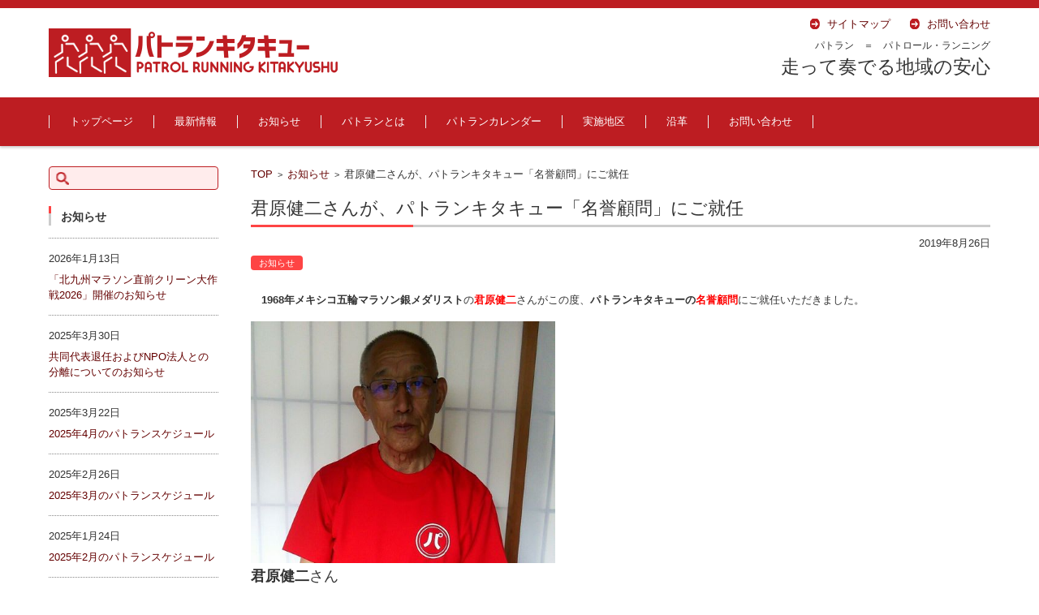

--- FILE ---
content_type: text/html; charset=UTF-8
request_url: http://prkitaq.e-vep.com/2019/08/26/meiyokomon/
body_size: 25544
content:


<!DOCTYPE html>
<html dir="ltr" lang="ja" prefix="og: https://ogp.me/ns#">
<head>

<meta charset="UTF-8" />
<meta name="viewport" content="width=device-width" />

<title>君原健二さんが、パトランキタキュー「名誉顧問」にご就任 | パトランキタキュー ～北九州地域のパトラン活動～</title>

<link rel="profile" href="http://gmpg.org/xfn/11" />
<link rel="pingback" href="http://prkitaq.e-vep.com/xmlrpc.php" />

<link rel='stylesheet' id='dashicons-css' href='http://prkitaq.e-vep.com/wp-includes/css/dashicons.min.css?ver=6.9' type='text/css' media='all' />
<link rel='stylesheet' id='editor-buttons-css' href='http://prkitaq.e-vep.com/wp-includes/css/editor.min.css?ver=6.9' type='text/css' media='all' />

		<!-- All in One SEO 4.7.7.2 - aioseo.com -->
	<meta name="description" content="1968年メキシコ五輪マラソン銀メダリストの君原健二さんがこの度、パトランキタキューの名誉顧問にご就任いただ" />
	<meta name="robots" content="max-snippet:-1, max-image-preview:large, max-video-preview:-1" />
	<meta name="author" content="タカ"/>
	<link rel="canonical" href="http://prkitaq.e-vep.com/2019/08/26/meiyokomon/" />
	<meta name="generator" content="All in One SEO (AIOSEO) 4.7.7.2" />
		<meta property="og:locale" content="ja_JP" />
		<meta property="og:site_name" content="パトランキタキュー" />
		<meta property="og:type" content="article" />
		<meta property="og:title" content="君原健二さんが、パトランキタキュー「名誉顧問」にご就任 | パトランキタキュー ～北九州地域のパトラン活動～" />
		<meta property="og:description" content="1968年メキシコ五輪マラソン銀メダリストの君原健二さんがこの度、パトランキタキューの名誉顧問にご就任いただ" />
		<meta property="og:url" content="http://prkitaq.e-vep.com/2019/08/26/meiyokomon/" />
		<meta property="fb:admins" content="982410295149024" />
		<meta property="og:image" content="http://prkitaq.e-vep.com/wp-content/uploads/2019/08/5.jpg" />
		<meta property="og:image:width" content="3024" />
		<meta property="og:image:height" content="2400" />
		<meta property="article:published_time" content="2019-08-26T07:58:56+00:00" />
		<meta property="article:modified_time" content="2019-08-26T08:26:36+00:00" />
		<meta property="article:publisher" content="https://www.facebook.com/patorun.kitakyu/" />
		<meta name="twitter:card" content="summary" />
		<meta name="twitter:title" content="君原健二さんが、パトランキタキュー「名誉顧問」にご就任 | パトランキタキュー ～北九州地域のパトラン活動～" />
		<meta name="twitter:description" content="1968年メキシコ五輪マラソン銀メダリストの君原健二さんがこの度、パトランキタキューの名誉顧問にご就任いただ" />
		<meta name="twitter:image" content="http://prkitaq.e-vep.com/wp-content/uploads/2019/08/5.jpg" />
		<script type="application/ld+json" class="aioseo-schema">
			{"@context":"https:\/\/schema.org","@graph":[{"@type":"Article","@id":"http:\/\/prkitaq.e-vep.com\/2019\/08\/26\/meiyokomon\/#article","name":"\u541b\u539f\u5065\u4e8c\u3055\u3093\u304c\u3001\u30d1\u30c8\u30e9\u30f3\u30ad\u30bf\u30ad\u30e5\u30fc\u300c\u540d\u8a89\u9867\u554f\u300d\u306b\u3054\u5c31\u4efb | \u30d1\u30c8\u30e9\u30f3\u30ad\u30bf\u30ad\u30e5\u30fc \uff5e\u5317\u4e5d\u5dde\u5730\u57df\u306e\u30d1\u30c8\u30e9\u30f3\u6d3b\u52d5\uff5e","headline":"\u541b\u539f\u5065\u4e8c\u3055\u3093\u304c\u3001\u30d1\u30c8\u30e9\u30f3\u30ad\u30bf\u30ad\u30e5\u30fc\u300c\u540d\u8a89\u9867\u554f\u300d\u306b\u3054\u5c31\u4efb","author":{"@id":"http:\/\/prkitaq.e-vep.com\/author\/vep\/#author"},"publisher":{"@id":"http:\/\/prkitaq.e-vep.com\/#organization"},"image":{"@type":"ImageObject","url":"http:\/\/prkitaq.e-vep.com\/wp-content\/uploads\/2019\/08\/2-1.jpg","@id":"http:\/\/prkitaq.e-vep.com\/2019\/08\/26\/meiyokomon\/#articleImage","width":500,"height":397},"datePublished":"2019-08-26T16:58:56+09:00","dateModified":"2019-08-26T17:26:36+09:00","inLanguage":"ja","mainEntityOfPage":{"@id":"http:\/\/prkitaq.e-vep.com\/2019\/08\/26\/meiyokomon\/#webpage"},"isPartOf":{"@id":"http:\/\/prkitaq.e-vep.com\/2019\/08\/26\/meiyokomon\/#webpage"},"articleSection":"\u304a\u77e5\u3089\u305b"},{"@type":"BreadcrumbList","@id":"http:\/\/prkitaq.e-vep.com\/2019\/08\/26\/meiyokomon\/#breadcrumblist","itemListElement":[{"@type":"ListItem","@id":"http:\/\/prkitaq.e-vep.com\/#listItem","position":1,"name":"\u5bb6","item":"http:\/\/prkitaq.e-vep.com\/","nextItem":{"@type":"ListItem","@id":"http:\/\/prkitaq.e-vep.com\/2019\/#listItem","name":"2019"}},{"@type":"ListItem","@id":"http:\/\/prkitaq.e-vep.com\/2019\/#listItem","position":2,"name":"2019","item":"http:\/\/prkitaq.e-vep.com\/2019\/","nextItem":{"@type":"ListItem","@id":"http:\/\/prkitaq.e-vep.com\/2019\/08\/#listItem","name":"August"},"previousItem":{"@type":"ListItem","@id":"http:\/\/prkitaq.e-vep.com\/#listItem","name":"\u5bb6"}},{"@type":"ListItem","@id":"http:\/\/prkitaq.e-vep.com\/2019\/08\/#listItem","position":3,"name":"August","item":"http:\/\/prkitaq.e-vep.com\/2019\/08\/","nextItem":{"@type":"ListItem","@id":"http:\/\/prkitaq.e-vep.com\/2019\/08\/26\/#listItem","name":"26"},"previousItem":{"@type":"ListItem","@id":"http:\/\/prkitaq.e-vep.com\/2019\/#listItem","name":"2019"}},{"@type":"ListItem","@id":"http:\/\/prkitaq.e-vep.com\/2019\/08\/26\/#listItem","position":4,"name":"26","item":"http:\/\/prkitaq.e-vep.com\/2019\/08\/26\/","nextItem":{"@type":"ListItem","@id":"http:\/\/prkitaq.e-vep.com\/2019\/08\/26\/meiyokomon\/#listItem","name":"\u541b\u539f\u5065\u4e8c\u3055\u3093\u304c\u3001\u30d1\u30c8\u30e9\u30f3\u30ad\u30bf\u30ad\u30e5\u30fc\u300c\u540d\u8a89\u9867\u554f\u300d\u306b\u3054\u5c31\u4efb"},"previousItem":{"@type":"ListItem","@id":"http:\/\/prkitaq.e-vep.com\/2019\/08\/#listItem","name":"August"}},{"@type":"ListItem","@id":"http:\/\/prkitaq.e-vep.com\/2019\/08\/26\/meiyokomon\/#listItem","position":5,"name":"\u541b\u539f\u5065\u4e8c\u3055\u3093\u304c\u3001\u30d1\u30c8\u30e9\u30f3\u30ad\u30bf\u30ad\u30e5\u30fc\u300c\u540d\u8a89\u9867\u554f\u300d\u306b\u3054\u5c31\u4efb","previousItem":{"@type":"ListItem","@id":"http:\/\/prkitaq.e-vep.com\/2019\/08\/26\/#listItem","name":"26"}}]},{"@type":"Organization","@id":"http:\/\/prkitaq.e-vep.com\/#organization","name":"\u30d1\u30c8\u30e9\u30f3\u30ad\u30bf\u30ad\u30e5\u30fc\u3000\uff5e\u5317\u4e5d\u5dde\u5730\u57df\u306e\u30d1\u30c8\u30e9\u30f3\u6d3b\u52d5\uff5e","url":"http:\/\/prkitaq.e-vep.com\/"},{"@type":"Person","@id":"http:\/\/prkitaq.e-vep.com\/author\/vep\/#author","url":"http:\/\/prkitaq.e-vep.com\/author\/vep\/","name":"\u30bf\u30ab","image":{"@type":"ImageObject","@id":"http:\/\/prkitaq.e-vep.com\/2019\/08\/26\/meiyokomon\/#authorImage","url":"https:\/\/secure.gravatar.com\/avatar\/63d55362ea3f37a176c9c0903444330e5b74d786b70f29ad1481bda7d8baf4b1?s=96&d=mm&r=g","width":96,"height":96,"caption":"\u30bf\u30ab"}},{"@type":"WebPage","@id":"http:\/\/prkitaq.e-vep.com\/2019\/08\/26\/meiyokomon\/#webpage","url":"http:\/\/prkitaq.e-vep.com\/2019\/08\/26\/meiyokomon\/","name":"\u541b\u539f\u5065\u4e8c\u3055\u3093\u304c\u3001\u30d1\u30c8\u30e9\u30f3\u30ad\u30bf\u30ad\u30e5\u30fc\u300c\u540d\u8a89\u9867\u554f\u300d\u306b\u3054\u5c31\u4efb | \u30d1\u30c8\u30e9\u30f3\u30ad\u30bf\u30ad\u30e5\u30fc \uff5e\u5317\u4e5d\u5dde\u5730\u57df\u306e\u30d1\u30c8\u30e9\u30f3\u6d3b\u52d5\uff5e","description":"1968\u5e74\u30e1\u30ad\u30b7\u30b3\u4e94\u8f2a\u30de\u30e9\u30bd\u30f3\u9280\u30e1\u30c0\u30ea\u30b9\u30c8\u306e\u541b\u539f\u5065\u4e8c\u3055\u3093\u304c\u3053\u306e\u5ea6\u3001\u30d1\u30c8\u30e9\u30f3\u30ad\u30bf\u30ad\u30e5\u30fc\u306e\u540d\u8a89\u9867\u554f\u306b\u3054\u5c31\u4efb\u3044\u305f\u3060","inLanguage":"ja","isPartOf":{"@id":"http:\/\/prkitaq.e-vep.com\/#website"},"breadcrumb":{"@id":"http:\/\/prkitaq.e-vep.com\/2019\/08\/26\/meiyokomon\/#breadcrumblist"},"author":{"@id":"http:\/\/prkitaq.e-vep.com\/author\/vep\/#author"},"creator":{"@id":"http:\/\/prkitaq.e-vep.com\/author\/vep\/#author"},"datePublished":"2019-08-26T16:58:56+09:00","dateModified":"2019-08-26T17:26:36+09:00"},{"@type":"WebSite","@id":"http:\/\/prkitaq.e-vep.com\/#website","url":"http:\/\/prkitaq.e-vep.com\/","name":"\u30d1\u30c8\u30e9\u30f3\u30ad\u30bf\u30ad\u30e5\u30fc\u3000\uff5e\u5317\u4e5d\u5dde\u5730\u57df\u306e\u30d1\u30c8\u30e9\u30f3\u6d3b\u52d5\uff5e","inLanguage":"ja","publisher":{"@id":"http:\/\/prkitaq.e-vep.com\/#organization"}}]}
		</script>
		<!-- All in One SEO -->

<link rel='dns-prefetch' href='//secure.gravatar.com' />
<link rel='dns-prefetch' href='//stats.wp.com' />
<link rel='dns-prefetch' href='//maxcdn.bootstrapcdn.com' />
<link rel='dns-prefetch' href='//v0.wordpress.com' />
<link rel="alternate" type="application/rss+xml" title="パトランキタキュー　～北九州地域のパトラン活動～ &raquo; フィード" href="http://prkitaq.e-vep.com/feed/" />
<link rel="alternate" type="application/rss+xml" title="パトランキタキュー　～北九州地域のパトラン活動～ &raquo; コメントフィード" href="http://prkitaq.e-vep.com/comments/feed/" />
<link rel="alternate" title="oEmbed (JSON)" type="application/json+oembed" href="http://prkitaq.e-vep.com/wp-json/oembed/1.0/embed?url=http%3A%2F%2Fprkitaq.e-vep.com%2F2019%2F08%2F26%2Fmeiyokomon%2F" />
<link rel="alternate" title="oEmbed (XML)" type="text/xml+oembed" href="http://prkitaq.e-vep.com/wp-json/oembed/1.0/embed?url=http%3A%2F%2Fprkitaq.e-vep.com%2F2019%2F08%2F26%2Fmeiyokomon%2F&#038;format=xml" />
<style id='wp-img-auto-sizes-contain-inline-css' type='text/css'>
img:is([sizes=auto i],[sizes^="auto," i]){contain-intrinsic-size:3000px 1500px}
/*# sourceURL=wp-img-auto-sizes-contain-inline-css */
</style>
<link rel='stylesheet' id='jetpack_related-posts-css' href='http://prkitaq.e-vep.com/wp-content/plugins/jetpack/modules/related-posts/related-posts.css?ver=20240116' type='text/css' media='all' />
<link rel='stylesheet' id='sbi_styles-css' href='http://prkitaq.e-vep.com/wp-content/plugins/instagram-feed/css/sbi-styles.min.css?ver=6.6.1' type='text/css' media='all' />
<style id='wp-emoji-styles-inline-css' type='text/css'>

	img.wp-smiley, img.emoji {
		display: inline !important;
		border: none !important;
		box-shadow: none !important;
		height: 1em !important;
		width: 1em !important;
		margin: 0 0.07em !important;
		vertical-align: -0.1em !important;
		background: none !important;
		padding: 0 !important;
	}
/*# sourceURL=wp-emoji-styles-inline-css */
</style>
<style id='wp-block-library-inline-css' type='text/css'>
:root{--wp-block-synced-color:#7a00df;--wp-block-synced-color--rgb:122,0,223;--wp-bound-block-color:var(--wp-block-synced-color);--wp-editor-canvas-background:#ddd;--wp-admin-theme-color:#007cba;--wp-admin-theme-color--rgb:0,124,186;--wp-admin-theme-color-darker-10:#006ba1;--wp-admin-theme-color-darker-10--rgb:0,107,160.5;--wp-admin-theme-color-darker-20:#005a87;--wp-admin-theme-color-darker-20--rgb:0,90,135;--wp-admin-border-width-focus:2px}@media (min-resolution:192dpi){:root{--wp-admin-border-width-focus:1.5px}}.wp-element-button{cursor:pointer}:root .has-very-light-gray-background-color{background-color:#eee}:root .has-very-dark-gray-background-color{background-color:#313131}:root .has-very-light-gray-color{color:#eee}:root .has-very-dark-gray-color{color:#313131}:root .has-vivid-green-cyan-to-vivid-cyan-blue-gradient-background{background:linear-gradient(135deg,#00d084,#0693e3)}:root .has-purple-crush-gradient-background{background:linear-gradient(135deg,#34e2e4,#4721fb 50%,#ab1dfe)}:root .has-hazy-dawn-gradient-background{background:linear-gradient(135deg,#faaca8,#dad0ec)}:root .has-subdued-olive-gradient-background{background:linear-gradient(135deg,#fafae1,#67a671)}:root .has-atomic-cream-gradient-background{background:linear-gradient(135deg,#fdd79a,#004a59)}:root .has-nightshade-gradient-background{background:linear-gradient(135deg,#330968,#31cdcf)}:root .has-midnight-gradient-background{background:linear-gradient(135deg,#020381,#2874fc)}:root{--wp--preset--font-size--normal:16px;--wp--preset--font-size--huge:42px}.has-regular-font-size{font-size:1em}.has-larger-font-size{font-size:2.625em}.has-normal-font-size{font-size:var(--wp--preset--font-size--normal)}.has-huge-font-size{font-size:var(--wp--preset--font-size--huge)}.has-text-align-center{text-align:center}.has-text-align-left{text-align:left}.has-text-align-right{text-align:right}.has-fit-text{white-space:nowrap!important}#end-resizable-editor-section{display:none}.aligncenter{clear:both}.items-justified-left{justify-content:flex-start}.items-justified-center{justify-content:center}.items-justified-right{justify-content:flex-end}.items-justified-space-between{justify-content:space-between}.screen-reader-text{border:0;clip-path:inset(50%);height:1px;margin:-1px;overflow:hidden;padding:0;position:absolute;width:1px;word-wrap:normal!important}.screen-reader-text:focus{background-color:#ddd;clip-path:none;color:#444;display:block;font-size:1em;height:auto;left:5px;line-height:normal;padding:15px 23px 14px;text-decoration:none;top:5px;width:auto;z-index:100000}html :where(.has-border-color){border-style:solid}html :where([style*=border-top-color]){border-top-style:solid}html :where([style*=border-right-color]){border-right-style:solid}html :where([style*=border-bottom-color]){border-bottom-style:solid}html :where([style*=border-left-color]){border-left-style:solid}html :where([style*=border-width]){border-style:solid}html :where([style*=border-top-width]){border-top-style:solid}html :where([style*=border-right-width]){border-right-style:solid}html :where([style*=border-bottom-width]){border-bottom-style:solid}html :where([style*=border-left-width]){border-left-style:solid}html :where(img[class*=wp-image-]){height:auto;max-width:100%}:where(figure){margin:0 0 1em}html :where(.is-position-sticky){--wp-admin--admin-bar--position-offset:var(--wp-admin--admin-bar--height,0px)}@media screen and (max-width:600px){html :where(.is-position-sticky){--wp-admin--admin-bar--position-offset:0px}}

/*# sourceURL=wp-block-library-inline-css */
</style><style id='wp-block-image-inline-css' type='text/css'>
.wp-block-image>a,.wp-block-image>figure>a{display:inline-block}.wp-block-image img{box-sizing:border-box;height:auto;max-width:100%;vertical-align:bottom}@media not (prefers-reduced-motion){.wp-block-image img.hide{visibility:hidden}.wp-block-image img.show{animation:show-content-image .4s}}.wp-block-image[style*=border-radius] img,.wp-block-image[style*=border-radius]>a{border-radius:inherit}.wp-block-image.has-custom-border img{box-sizing:border-box}.wp-block-image.aligncenter{text-align:center}.wp-block-image.alignfull>a,.wp-block-image.alignwide>a{width:100%}.wp-block-image.alignfull img,.wp-block-image.alignwide img{height:auto;width:100%}.wp-block-image .aligncenter,.wp-block-image .alignleft,.wp-block-image .alignright,.wp-block-image.aligncenter,.wp-block-image.alignleft,.wp-block-image.alignright{display:table}.wp-block-image .aligncenter>figcaption,.wp-block-image .alignleft>figcaption,.wp-block-image .alignright>figcaption,.wp-block-image.aligncenter>figcaption,.wp-block-image.alignleft>figcaption,.wp-block-image.alignright>figcaption{caption-side:bottom;display:table-caption}.wp-block-image .alignleft{float:left;margin:.5em 1em .5em 0}.wp-block-image .alignright{float:right;margin:.5em 0 .5em 1em}.wp-block-image .aligncenter{margin-left:auto;margin-right:auto}.wp-block-image :where(figcaption){margin-bottom:1em;margin-top:.5em}.wp-block-image.is-style-circle-mask img{border-radius:9999px}@supports ((-webkit-mask-image:none) or (mask-image:none)) or (-webkit-mask-image:none){.wp-block-image.is-style-circle-mask img{border-radius:0;-webkit-mask-image:url('data:image/svg+xml;utf8,<svg viewBox="0 0 100 100" xmlns="http://www.w3.org/2000/svg"><circle cx="50" cy="50" r="50"/></svg>');mask-image:url('data:image/svg+xml;utf8,<svg viewBox="0 0 100 100" xmlns="http://www.w3.org/2000/svg"><circle cx="50" cy="50" r="50"/></svg>');mask-mode:alpha;-webkit-mask-position:center;mask-position:center;-webkit-mask-repeat:no-repeat;mask-repeat:no-repeat;-webkit-mask-size:contain;mask-size:contain}}:root :where(.wp-block-image.is-style-rounded img,.wp-block-image .is-style-rounded img){border-radius:9999px}.wp-block-image figure{margin:0}.wp-lightbox-container{display:flex;flex-direction:column;position:relative}.wp-lightbox-container img{cursor:zoom-in}.wp-lightbox-container img:hover+button{opacity:1}.wp-lightbox-container button{align-items:center;backdrop-filter:blur(16px) saturate(180%);background-color:#5a5a5a40;border:none;border-radius:4px;cursor:zoom-in;display:flex;height:20px;justify-content:center;opacity:0;padding:0;position:absolute;right:16px;text-align:center;top:16px;width:20px;z-index:100}@media not (prefers-reduced-motion){.wp-lightbox-container button{transition:opacity .2s ease}}.wp-lightbox-container button:focus-visible{outline:3px auto #5a5a5a40;outline:3px auto -webkit-focus-ring-color;outline-offset:3px}.wp-lightbox-container button:hover{cursor:pointer;opacity:1}.wp-lightbox-container button:focus{opacity:1}.wp-lightbox-container button:focus,.wp-lightbox-container button:hover,.wp-lightbox-container button:not(:hover):not(:active):not(.has-background){background-color:#5a5a5a40;border:none}.wp-lightbox-overlay{box-sizing:border-box;cursor:zoom-out;height:100vh;left:0;overflow:hidden;position:fixed;top:0;visibility:hidden;width:100%;z-index:100000}.wp-lightbox-overlay .close-button{align-items:center;cursor:pointer;display:flex;justify-content:center;min-height:40px;min-width:40px;padding:0;position:absolute;right:calc(env(safe-area-inset-right) + 16px);top:calc(env(safe-area-inset-top) + 16px);z-index:5000000}.wp-lightbox-overlay .close-button:focus,.wp-lightbox-overlay .close-button:hover,.wp-lightbox-overlay .close-button:not(:hover):not(:active):not(.has-background){background:none;border:none}.wp-lightbox-overlay .lightbox-image-container{height:var(--wp--lightbox-container-height);left:50%;overflow:hidden;position:absolute;top:50%;transform:translate(-50%,-50%);transform-origin:top left;width:var(--wp--lightbox-container-width);z-index:9999999999}.wp-lightbox-overlay .wp-block-image{align-items:center;box-sizing:border-box;display:flex;height:100%;justify-content:center;margin:0;position:relative;transform-origin:0 0;width:100%;z-index:3000000}.wp-lightbox-overlay .wp-block-image img{height:var(--wp--lightbox-image-height);min-height:var(--wp--lightbox-image-height);min-width:var(--wp--lightbox-image-width);width:var(--wp--lightbox-image-width)}.wp-lightbox-overlay .wp-block-image figcaption{display:none}.wp-lightbox-overlay button{background:none;border:none}.wp-lightbox-overlay .scrim{background-color:#fff;height:100%;opacity:.9;position:absolute;width:100%;z-index:2000000}.wp-lightbox-overlay.active{visibility:visible}@media not (prefers-reduced-motion){.wp-lightbox-overlay.active{animation:turn-on-visibility .25s both}.wp-lightbox-overlay.active img{animation:turn-on-visibility .35s both}.wp-lightbox-overlay.show-closing-animation:not(.active){animation:turn-off-visibility .35s both}.wp-lightbox-overlay.show-closing-animation:not(.active) img{animation:turn-off-visibility .25s both}.wp-lightbox-overlay.zoom.active{animation:none;opacity:1;visibility:visible}.wp-lightbox-overlay.zoom.active .lightbox-image-container{animation:lightbox-zoom-in .4s}.wp-lightbox-overlay.zoom.active .lightbox-image-container img{animation:none}.wp-lightbox-overlay.zoom.active .scrim{animation:turn-on-visibility .4s forwards}.wp-lightbox-overlay.zoom.show-closing-animation:not(.active){animation:none}.wp-lightbox-overlay.zoom.show-closing-animation:not(.active) .lightbox-image-container{animation:lightbox-zoom-out .4s}.wp-lightbox-overlay.zoom.show-closing-animation:not(.active) .lightbox-image-container img{animation:none}.wp-lightbox-overlay.zoom.show-closing-animation:not(.active) .scrim{animation:turn-off-visibility .4s forwards}}@keyframes show-content-image{0%{visibility:hidden}99%{visibility:hidden}to{visibility:visible}}@keyframes turn-on-visibility{0%{opacity:0}to{opacity:1}}@keyframes turn-off-visibility{0%{opacity:1;visibility:visible}99%{opacity:0;visibility:visible}to{opacity:0;visibility:hidden}}@keyframes lightbox-zoom-in{0%{transform:translate(calc((-100vw + var(--wp--lightbox-scrollbar-width))/2 + var(--wp--lightbox-initial-left-position)),calc(-50vh + var(--wp--lightbox-initial-top-position))) scale(var(--wp--lightbox-scale))}to{transform:translate(-50%,-50%) scale(1)}}@keyframes lightbox-zoom-out{0%{transform:translate(-50%,-50%) scale(1);visibility:visible}99%{visibility:visible}to{transform:translate(calc((-100vw + var(--wp--lightbox-scrollbar-width))/2 + var(--wp--lightbox-initial-left-position)),calc(-50vh + var(--wp--lightbox-initial-top-position))) scale(var(--wp--lightbox-scale));visibility:hidden}}
/*# sourceURL=http://prkitaq.e-vep.com/wp-includes/blocks/image/style.min.css */
</style>
<style id='wp-block-paragraph-inline-css' type='text/css'>
.is-small-text{font-size:.875em}.is-regular-text{font-size:1em}.is-large-text{font-size:2.25em}.is-larger-text{font-size:3em}.has-drop-cap:not(:focus):first-letter{float:left;font-size:8.4em;font-style:normal;font-weight:100;line-height:.68;margin:.05em .1em 0 0;text-transform:uppercase}body.rtl .has-drop-cap:not(:focus):first-letter{float:none;margin-left:.1em}p.has-drop-cap.has-background{overflow:hidden}:root :where(p.has-background){padding:1.25em 2.375em}:where(p.has-text-color:not(.has-link-color)) a{color:inherit}p.has-text-align-left[style*="writing-mode:vertical-lr"],p.has-text-align-right[style*="writing-mode:vertical-rl"]{rotate:180deg}
/*# sourceURL=http://prkitaq.e-vep.com/wp-includes/blocks/paragraph/style.min.css */
</style>
<style id='global-styles-inline-css' type='text/css'>
:root{--wp--preset--aspect-ratio--square: 1;--wp--preset--aspect-ratio--4-3: 4/3;--wp--preset--aspect-ratio--3-4: 3/4;--wp--preset--aspect-ratio--3-2: 3/2;--wp--preset--aspect-ratio--2-3: 2/3;--wp--preset--aspect-ratio--16-9: 16/9;--wp--preset--aspect-ratio--9-16: 9/16;--wp--preset--color--black: #000000;--wp--preset--color--cyan-bluish-gray: #abb8c3;--wp--preset--color--white: #ffffff;--wp--preset--color--pale-pink: #f78da7;--wp--preset--color--vivid-red: #cf2e2e;--wp--preset--color--luminous-vivid-orange: #ff6900;--wp--preset--color--luminous-vivid-amber: #fcb900;--wp--preset--color--light-green-cyan: #7bdcb5;--wp--preset--color--vivid-green-cyan: #00d084;--wp--preset--color--pale-cyan-blue: #8ed1fc;--wp--preset--color--vivid-cyan-blue: #0693e3;--wp--preset--color--vivid-purple: #9b51e0;--wp--preset--gradient--vivid-cyan-blue-to-vivid-purple: linear-gradient(135deg,rgb(6,147,227) 0%,rgb(155,81,224) 100%);--wp--preset--gradient--light-green-cyan-to-vivid-green-cyan: linear-gradient(135deg,rgb(122,220,180) 0%,rgb(0,208,130) 100%);--wp--preset--gradient--luminous-vivid-amber-to-luminous-vivid-orange: linear-gradient(135deg,rgb(252,185,0) 0%,rgb(255,105,0) 100%);--wp--preset--gradient--luminous-vivid-orange-to-vivid-red: linear-gradient(135deg,rgb(255,105,0) 0%,rgb(207,46,46) 100%);--wp--preset--gradient--very-light-gray-to-cyan-bluish-gray: linear-gradient(135deg,rgb(238,238,238) 0%,rgb(169,184,195) 100%);--wp--preset--gradient--cool-to-warm-spectrum: linear-gradient(135deg,rgb(74,234,220) 0%,rgb(151,120,209) 20%,rgb(207,42,186) 40%,rgb(238,44,130) 60%,rgb(251,105,98) 80%,rgb(254,248,76) 100%);--wp--preset--gradient--blush-light-purple: linear-gradient(135deg,rgb(255,206,236) 0%,rgb(152,150,240) 100%);--wp--preset--gradient--blush-bordeaux: linear-gradient(135deg,rgb(254,205,165) 0%,rgb(254,45,45) 50%,rgb(107,0,62) 100%);--wp--preset--gradient--luminous-dusk: linear-gradient(135deg,rgb(255,203,112) 0%,rgb(199,81,192) 50%,rgb(65,88,208) 100%);--wp--preset--gradient--pale-ocean: linear-gradient(135deg,rgb(255,245,203) 0%,rgb(182,227,212) 50%,rgb(51,167,181) 100%);--wp--preset--gradient--electric-grass: linear-gradient(135deg,rgb(202,248,128) 0%,rgb(113,206,126) 100%);--wp--preset--gradient--midnight: linear-gradient(135deg,rgb(2,3,129) 0%,rgb(40,116,252) 100%);--wp--preset--font-size--small: 13px;--wp--preset--font-size--medium: 20px;--wp--preset--font-size--large: 36px;--wp--preset--font-size--x-large: 42px;--wp--preset--spacing--20: 0.44rem;--wp--preset--spacing--30: 0.67rem;--wp--preset--spacing--40: 1rem;--wp--preset--spacing--50: 1.5rem;--wp--preset--spacing--60: 2.25rem;--wp--preset--spacing--70: 3.38rem;--wp--preset--spacing--80: 5.06rem;--wp--preset--shadow--natural: 6px 6px 9px rgba(0, 0, 0, 0.2);--wp--preset--shadow--deep: 12px 12px 50px rgba(0, 0, 0, 0.4);--wp--preset--shadow--sharp: 6px 6px 0px rgba(0, 0, 0, 0.2);--wp--preset--shadow--outlined: 6px 6px 0px -3px rgb(255, 255, 255), 6px 6px rgb(0, 0, 0);--wp--preset--shadow--crisp: 6px 6px 0px rgb(0, 0, 0);}:where(.is-layout-flex){gap: 0.5em;}:where(.is-layout-grid){gap: 0.5em;}body .is-layout-flex{display: flex;}.is-layout-flex{flex-wrap: wrap;align-items: center;}.is-layout-flex > :is(*, div){margin: 0;}body .is-layout-grid{display: grid;}.is-layout-grid > :is(*, div){margin: 0;}:where(.wp-block-columns.is-layout-flex){gap: 2em;}:where(.wp-block-columns.is-layout-grid){gap: 2em;}:where(.wp-block-post-template.is-layout-flex){gap: 1.25em;}:where(.wp-block-post-template.is-layout-grid){gap: 1.25em;}.has-black-color{color: var(--wp--preset--color--black) !important;}.has-cyan-bluish-gray-color{color: var(--wp--preset--color--cyan-bluish-gray) !important;}.has-white-color{color: var(--wp--preset--color--white) !important;}.has-pale-pink-color{color: var(--wp--preset--color--pale-pink) !important;}.has-vivid-red-color{color: var(--wp--preset--color--vivid-red) !important;}.has-luminous-vivid-orange-color{color: var(--wp--preset--color--luminous-vivid-orange) !important;}.has-luminous-vivid-amber-color{color: var(--wp--preset--color--luminous-vivid-amber) !important;}.has-light-green-cyan-color{color: var(--wp--preset--color--light-green-cyan) !important;}.has-vivid-green-cyan-color{color: var(--wp--preset--color--vivid-green-cyan) !important;}.has-pale-cyan-blue-color{color: var(--wp--preset--color--pale-cyan-blue) !important;}.has-vivid-cyan-blue-color{color: var(--wp--preset--color--vivid-cyan-blue) !important;}.has-vivid-purple-color{color: var(--wp--preset--color--vivid-purple) !important;}.has-black-background-color{background-color: var(--wp--preset--color--black) !important;}.has-cyan-bluish-gray-background-color{background-color: var(--wp--preset--color--cyan-bluish-gray) !important;}.has-white-background-color{background-color: var(--wp--preset--color--white) !important;}.has-pale-pink-background-color{background-color: var(--wp--preset--color--pale-pink) !important;}.has-vivid-red-background-color{background-color: var(--wp--preset--color--vivid-red) !important;}.has-luminous-vivid-orange-background-color{background-color: var(--wp--preset--color--luminous-vivid-orange) !important;}.has-luminous-vivid-amber-background-color{background-color: var(--wp--preset--color--luminous-vivid-amber) !important;}.has-light-green-cyan-background-color{background-color: var(--wp--preset--color--light-green-cyan) !important;}.has-vivid-green-cyan-background-color{background-color: var(--wp--preset--color--vivid-green-cyan) !important;}.has-pale-cyan-blue-background-color{background-color: var(--wp--preset--color--pale-cyan-blue) !important;}.has-vivid-cyan-blue-background-color{background-color: var(--wp--preset--color--vivid-cyan-blue) !important;}.has-vivid-purple-background-color{background-color: var(--wp--preset--color--vivid-purple) !important;}.has-black-border-color{border-color: var(--wp--preset--color--black) !important;}.has-cyan-bluish-gray-border-color{border-color: var(--wp--preset--color--cyan-bluish-gray) !important;}.has-white-border-color{border-color: var(--wp--preset--color--white) !important;}.has-pale-pink-border-color{border-color: var(--wp--preset--color--pale-pink) !important;}.has-vivid-red-border-color{border-color: var(--wp--preset--color--vivid-red) !important;}.has-luminous-vivid-orange-border-color{border-color: var(--wp--preset--color--luminous-vivid-orange) !important;}.has-luminous-vivid-amber-border-color{border-color: var(--wp--preset--color--luminous-vivid-amber) !important;}.has-light-green-cyan-border-color{border-color: var(--wp--preset--color--light-green-cyan) !important;}.has-vivid-green-cyan-border-color{border-color: var(--wp--preset--color--vivid-green-cyan) !important;}.has-pale-cyan-blue-border-color{border-color: var(--wp--preset--color--pale-cyan-blue) !important;}.has-vivid-cyan-blue-border-color{border-color: var(--wp--preset--color--vivid-cyan-blue) !important;}.has-vivid-purple-border-color{border-color: var(--wp--preset--color--vivid-purple) !important;}.has-vivid-cyan-blue-to-vivid-purple-gradient-background{background: var(--wp--preset--gradient--vivid-cyan-blue-to-vivid-purple) !important;}.has-light-green-cyan-to-vivid-green-cyan-gradient-background{background: var(--wp--preset--gradient--light-green-cyan-to-vivid-green-cyan) !important;}.has-luminous-vivid-amber-to-luminous-vivid-orange-gradient-background{background: var(--wp--preset--gradient--luminous-vivid-amber-to-luminous-vivid-orange) !important;}.has-luminous-vivid-orange-to-vivid-red-gradient-background{background: var(--wp--preset--gradient--luminous-vivid-orange-to-vivid-red) !important;}.has-very-light-gray-to-cyan-bluish-gray-gradient-background{background: var(--wp--preset--gradient--very-light-gray-to-cyan-bluish-gray) !important;}.has-cool-to-warm-spectrum-gradient-background{background: var(--wp--preset--gradient--cool-to-warm-spectrum) !important;}.has-blush-light-purple-gradient-background{background: var(--wp--preset--gradient--blush-light-purple) !important;}.has-blush-bordeaux-gradient-background{background: var(--wp--preset--gradient--blush-bordeaux) !important;}.has-luminous-dusk-gradient-background{background: var(--wp--preset--gradient--luminous-dusk) !important;}.has-pale-ocean-gradient-background{background: var(--wp--preset--gradient--pale-ocean) !important;}.has-electric-grass-gradient-background{background: var(--wp--preset--gradient--electric-grass) !important;}.has-midnight-gradient-background{background: var(--wp--preset--gradient--midnight) !important;}.has-small-font-size{font-size: var(--wp--preset--font-size--small) !important;}.has-medium-font-size{font-size: var(--wp--preset--font-size--medium) !important;}.has-large-font-size{font-size: var(--wp--preset--font-size--large) !important;}.has-x-large-font-size{font-size: var(--wp--preset--font-size--x-large) !important;}
/*# sourceURL=global-styles-inline-css */
</style>

<style id='classic-theme-styles-inline-css' type='text/css'>
/*! This file is auto-generated */
.wp-block-button__link{color:#fff;background-color:#32373c;border-radius:9999px;box-shadow:none;text-decoration:none;padding:calc(.667em + 2px) calc(1.333em + 2px);font-size:1.125em}.wp-block-file__button{background:#32373c;color:#fff;text-decoration:none}
/*# sourceURL=/wp-includes/css/classic-themes.min.css */
</style>
<link rel='stylesheet' id='contact-form-7-css' href='http://prkitaq.e-vep.com/wp-content/plugins/contact-form-7/includes/css/styles.css?ver=6.0.3' type='text/css' media='all' />
<link rel='stylesheet' id='cff-css' href='http://prkitaq.e-vep.com/wp-content/plugins/custom-facebook-feed/assets/css/cff-style.min.css?ver=4.2.6' type='text/css' media='all' />
<link rel='stylesheet' id='sb-font-awesome-css' href='https://maxcdn.bootstrapcdn.com/font-awesome/4.7.0/css/font-awesome.min.css?ver=6.9' type='text/css' media='all' />
<link rel='stylesheet' id='datetimepicker-style-css' href='http://prkitaq.e-vep.com/wp-content/plugins/cybozu-wp-to-kintone/lib/datetimepicker/jquery.datetimepicker.css?ver=1.3.1' type='text/css' media='all' />
<link rel='stylesheet' id='kintone-style-css' href='http://prkitaq.e-vep.com/wp-content/plugins/cybozu-wp-to-kintone/css/kintone.css?ver=1.3.1' type='text/css' media='all' />
<link rel='stylesheet' id='fsv002wpbasic-style-css' href='http://prkitaq.e-vep.com/wp-content/themes/fsv002wp-basic-c04/style.css?ver=6.9' type='text/css' media='all' />
<link rel='stylesheet' id='jquery-mmenu-styles-css' href='http://prkitaq.e-vep.com/wp-content/themes/fsv002wp-basic-c04/css/jquery.mmenu.css?ver=6.9' type='text/css' media='all' />
<link rel='stylesheet' id='jquery-bxslider-styles-css' href='http://prkitaq.e-vep.com/wp-content/themes/fsv002wp-basic-c04/css/jquery.bxslider.css?ver=6.9' type='text/css' media='all' />
<link rel='stylesheet' id='fsv002wpbasic-overwrite-css' href='http://prkitaq.e-vep.com/wp-content/themes/fsv002wp-basic-c04/css/overwrite.css?ver=6.9' type='text/css' media='all' />
<link rel='stylesheet' id='sharedaddy-css' href='http://prkitaq.e-vep.com/wp-content/plugins/jetpack/modules/sharedaddy/sharing.css?ver=14.2.1' type='text/css' media='all' />
<link rel='stylesheet' id='social-logos-css' href='http://prkitaq.e-vep.com/wp-content/plugins/jetpack/_inc/social-logos/social-logos.min.css?ver=14.2.1' type='text/css' media='all' />
<script type="text/javascript" id="jetpack_related-posts-js-extra">
/* <![CDATA[ */
var related_posts_js_options = {"post_heading":"h4"};
//# sourceURL=jetpack_related-posts-js-extra
/* ]]> */
</script>
<script type="text/javascript" src="http://prkitaq.e-vep.com/wp-content/plugins/jetpack/_inc/build/related-posts/related-posts.min.js?ver=20240116" id="jetpack_related-posts-js"></script>
<script type="text/javascript" src="http://prkitaq.e-vep.com/wp-includes/js/jquery/jquery.min.js?ver=3.7.1" id="jquery-core-js"></script>
<script type="text/javascript" src="http://prkitaq.e-vep.com/wp-includes/js/jquery/jquery-migrate.min.js?ver=3.4.1" id="jquery-migrate-js"></script>
<script type="text/javascript" src="http://prkitaq.e-vep.com/wp-content/themes/fsv002wp-basic-c04/js/jquery.mmenu.min.js?ver=1" id="jquery-mmenu-js"></script>
<script type="text/javascript" src="http://prkitaq.e-vep.com/wp-content/themes/fsv002wp-basic-c04/js/jquery.bxslider.min.js?ver=1" id="jquery-bxslider-js"></script>
<script type="text/javascript" src="http://prkitaq.e-vep.com/wp-content/themes/fsv002wp-basic-c04/js/responsive.js?ver=1" id="jquery-responsive-js"></script>
<link rel="https://api.w.org/" href="http://prkitaq.e-vep.com/wp-json/" /><link rel="alternate" title="JSON" type="application/json" href="http://prkitaq.e-vep.com/wp-json/wp/v2/posts/2413" /><link rel="EditURI" type="application/rsd+xml" title="RSD" href="http://prkitaq.e-vep.com/xmlrpc.php?rsd" />
<meta name="generator" content="WordPress 6.9" />
<link rel='shortlink' href='https://wp.me/p6QhRy-CV' />
	<style>img#wpstats{display:none}</style>
		<link rel="icon" href="http://prkitaq.e-vep.com/wp-content/uploads/2023/04/cropped-a328f7536e5567751dac656a63bd412b-32x32.jpg" sizes="32x32" />
<link rel="icon" href="http://prkitaq.e-vep.com/wp-content/uploads/2023/04/cropped-a328f7536e5567751dac656a63bd412b-192x192.jpg" sizes="192x192" />
<link rel="apple-touch-icon" href="http://prkitaq.e-vep.com/wp-content/uploads/2023/04/cropped-a328f7536e5567751dac656a63bd412b-180x180.jpg" />
<meta name="msapplication-TileImage" content="http://prkitaq.e-vep.com/wp-content/uploads/2023/04/cropped-a328f7536e5567751dac656a63bd412b-270x270.jpg" />
		<style type="text/css" id="wp-custom-css">
			/*
カスタム CSS 機能へようこそ。

使い方についてはこちらをご覧ください
(英語ドキュメンテーション)。http://wp.me/PEmnE-Bt
*/

#site-navigation li ul li a {
    background: #bd1d22;
}

#header-nav-area {
    background: #bd1d22;
}

#main-footer {
    background: #bd1d22;
}

.site-header-area {
    border-top: solid 10px #bd1d22;
    background-color: #fff;
}

#site-navigation li a, #site-navigation li {
    line-height: 2;
    color: #fff;
    font-size: 13px;
    font-size: 1.3rem;
}

input[type="text"], input[type="password"], input[type="search"], input[type="tel"], input[type="url"], input[type="email"], input[type="number"] {
    border: 1px solid #bd1d22;
}



/* ページID4182の特定の表スタイル */
.page-id-4182 table {
    width: 50%; /* 表全体の幅を全体の50%に設定 */
    padding: 5px; /* セルのpadding設定 */
    text-align: left; /* テキストのデフォルトの配置を左揃えに */
    margin-left: 0; /* 表をページの左側に寄せる */
}

.page-id-4182 td, .page-id-4182 th {
    border: 1px solid #000; /* 細い黒の実線 */
    background-color: #f8f8f8; /* セルの背景色 */
    padding: 5px; /* セルの内側の余白 */
    font-weight: bold; /* テキストを全て太字に */
}

.page-id-4182 td:nth-child(1), .page-id-4182 th:nth-child(1) {
    width: 40%; /* 最初のセルの横幅を40%に設定 */
}

.page-id-4182 td:nth-child(2), .page-id-4182 th:nth-child(2),
.page-id-4182 td:nth-child(3), .page-id-4182 th:nth-child(3) {
    width: 30%; /* 2番目と3番目のセルの横幅を30%に設定 */
}

.page-id-4182 td:nth-child(3) {
    text-align: right; /* 3番目のセルのテキストを右揃えに */
}

.page-id-4182 th {
    text-align: center; /* 見出し行のテキストを中央揃えに */
    background-color: #ccc; /* 見出しセルの背景色を設定 */
}


.video-wrapper {
    position: relative;
    padding-bottom: 56.25%; /* 16:9 のアスペクト比 */
    height: 0;
    overflow: hidden;
}

.video-wrapper iframe {
    position: absolute;
    top: 0;
    left: 0;
    width: 100%;
    height: 100%;
}

		</style>
		
<script>
  (function(i,s,o,g,r,a,m){i['GoogleAnalyticsObject']=r;i[r]=i[r]||function(){
  (i[r].q=i[r].q||[]).push(arguments)},i[r].l=1*new Date();a=s.createElement(o),
  m=s.getElementsByTagName(o)[0];a.async=1;a.src=g;m.parentNode.insertBefore(a,m)
  })(window,document,'script','//www.google-analytics.com/analytics.js','ga');

  ga('create', 'UA-8537026-16', 'auto');
  ga('send', 'pageview');

</script>

<link rel='stylesheet' id='jetpack-carousel-swiper-css-css' href='http://prkitaq.e-vep.com/wp-content/plugins/jetpack/modules/carousel/swiper-bundle.css?ver=14.2.1' type='text/css' media='all' />
<link rel='stylesheet' id='jetpack-carousel-css' href='http://prkitaq.e-vep.com/wp-content/plugins/jetpack/modules/carousel/jetpack-carousel.css?ver=14.2.1' type='text/css' media='all' />
</head>

<body class="wp-singular post-template-default single single-post postid-2413 single-format-standard wp-theme-fsv002wp-basic-c04 column-2l custom-background-white">

<div id="fb-root"></div>
<script>(function(d, s, id) {
  var js, fjs = d.getElementsByTagName(s)[0];
  if (d.getElementById(id)) return;
  js = d.createElement(s); js.id = id;
  js.src = "//connect.facebook.net/ja_JP/sdk.js#xfbml=1&version=v2.5&appId=175437125868839";
  fjs.parentNode.insertBefore(js, fjs);
}(document, 'script', 'facebook-jssdk'));</script>

<div id="page">

	<div id="masthead" class="site-header-area" role="banner">

		<div class="component-inner">

			<div id="header-menu-button" class="mmenu-load-button">

				<a href="#site-navigation"><img src="http://prkitaq.e-vep.com/wp-content/themes/fsv002wp-basic-c04/images/icon_nav.png" width="32" height="28" alt="Navigation Menu"></a>

			</div>
			
			<div id="header-title-area" class="header-title-area">

			
				<h1 class="site-title-img"><a href="http://prkitaq.e-vep.com/" title="パトランキタキュー　～北九州地域のパトラン活動～" rel="home"><img src="http://prkitaq.e-vep.com/wp-content/uploads/2023/04/homepagelogo1.png" alt="パトランキタキュー　～北九州地域のパトラン活動～" /></a></h1>

				
				<h2 class="site-description"></h2>

			</div><!-- #header-title-area -->

			<div id="header-widget-area">
					<p class="hw_link2">
					<a href="http://prkitaq.e-vep.com/sitemap/"><span>サイトマップ</span></a>					<a href="http://prkitaq.e-vep.com/inquiry/"><span>お問い合わせ</span></a>					</p>
				<p class="hw_text">パトラン　＝　パトロール・ランニング</p><p class="hw_text_large">走って奏でる地域の安心</p>
			</div><!-- #header-widget-area -->

		</div><!-- .component-inner -->

	</div><!-- #masthead -->

	<div id="header-nav-area" class="navigation-area">

		<div class="component-inner">

			<a class="assistive-text" href="#content" title="コンテンツに移動">コンテンツに移動</a>

			<nav id="site-navigation" class="main-navigation" role="navigation">

				<div class="menu"><ul id="menu-menu-1" class="menu"><li id="menu-item-4497" class="menu-item menu-item-type-post_type menu-item-object-page menu-item-home menu-item-4497"><a href="http://prkitaq.e-vep.com/">トップページ</a></li>
<li id="menu-item-4530" class="menu-item menu-item-type-post_type menu-item-object-page menu-item-4530"><a href="http://prkitaq.e-vep.com/facebook/">最新情報</a></li>
<li id="menu-item-4581" class="menu-item menu-item-type-taxonomy menu-item-object-category current-post-ancestor current-menu-parent current-post-parent menu-item-4581"><a href="http://prkitaq.e-vep.com/category/news/">お知らせ</a></li>
<li id="menu-item-4511" class="menu-item menu-item-type-post_type menu-item-object-page menu-item-has-children menu-item-4511"><a href="http://prkitaq.e-vep.com/meaning/">パトランとは</a>
<ul class="sub-menu">
	<li id="menu-item-4510" class="menu-item menu-item-type-post_type menu-item-object-page menu-item-4510"><a href="http://prkitaq.e-vep.com/pts/">パトランTシャツについて</a></li>
	<li id="menu-item-4514" class="menu-item menu-item-type-post_type menu-item-object-page menu-item-4514"><a href="http://prkitaq.e-vep.com/prmovie/">パトランキタキュー紹介動画集</a></li>
	<li id="menu-item-4515" class="menu-item menu-item-type-post_type menu-item-object-page menu-item-4515"><a href="http://prkitaq.e-vep.com/handbook/">パトラン手帳</a></li>
	<li id="menu-item-4516" class="menu-item menu-item-type-post_type menu-item-object-page menu-item-4516"><a href="http://prkitaq.e-vep.com/techo/">パトラン手帳最新版</a></li>
	<li id="menu-item-4517" class="menu-item menu-item-type-post_type menu-item-object-page menu-item-has-children menu-item-4517"><a href="http://prkitaq.e-vep.com/mpr/">マイパトラン</a>
	<ul class="sub-menu">
		<li id="menu-item-4518" class="menu-item menu-item-type-post_type menu-item-object-page menu-item-4518"><a href="http://prkitaq.e-vep.com/mpr/mprkitaq/">マイパトキタキュー（Facebookグループ）</a></li>
		<li id="menu-item-4529" class="menu-item menu-item-type-post_type menu-item-object-page menu-item-4529"><a href="http://prkitaq.e-vep.com/covid19/">新型コロナウイルス感染症対策特設ページ</a></li>
	</ul>
</li>
</ul>
</li>
<li id="menu-item-4512" class="menu-item menu-item-type-post_type menu-item-object-page menu-item-4512"><a href="http://prkitaq.e-vep.com/schedule/">パトランカレンダー</a></li>
<li id="menu-item-4525" class="menu-item menu-item-type-post_type menu-item-object-page menu-item-has-children menu-item-4525"><a href="http://prkitaq.e-vep.com/area/">実施地区</a>
<ul class="sub-menu">
	<li id="menu-item-4528" class="menu-item menu-item-type-post_type menu-item-object-page menu-item-4528"><a href="http://prkitaq.e-vep.com/area/fbgroup/">各地区のFacebookグループ</a></li>
</ul>
</li>
<li id="menu-item-4531" class="menu-item menu-item-type-post_type menu-item-object-page menu-item-4531"><a href="http://prkitaq.e-vep.com/history/">沿革</a></li>
<li id="menu-item-4503" class="menu-item menu-item-type-post_type menu-item-object-page menu-item-4503"><a href="http://prkitaq.e-vep.com/inquiry/">お問い合わせ</a></li>
</ul></div>
			</nav><!-- #site-navigation -->

		</div><!-- .component-inner -->

	</div><!-- #header-nav-area -->

	
	<div id="main" class="main-content-area">

		<div class="component-inner">

			<div id="wrapbox" class="main-content-wrap">

				<div id="primary" class="main-content-site" role="main">

					
<div id="breadcrumb" class="main-breadcrumb">

	<a href="http://prkitaq.e-vep.com/" title="パトランキタキュー　～北九州地域のパトラン活動～" rel="home">TOP</a>

	
		&nbsp;&gt;&nbsp;&nbsp;<a href="http://prkitaq.e-vep.com/category/news/">お知らせ</a>

		&nbsp;&gt;&nbsp;&nbsp;<span class="currentpage">君原健二さんが、パトランキタキュー「名誉顧問」にご就任</span>

	
</div><!-- #breadcrumb -->


					
					<article id="post-2413" class="individual-post post-2413 post type-post status-publish format-standard hentry category-news">

						<header class="main-content-header">

							<h2 class="main-content-title">君原健二さんが、パトランキタキュー「名誉顧問」にご就任</h2>

							<div class="entry-meta">

								<p class="meta-postdate"><a href="http://prkitaq.e-vep.com/2019/08/26/meiyokomon/" title="4:58 PM" rel="bookmark"><time class="entry-date" datetime="2019-08-26T16:58:56+09:00">2019年8月26日</time></a></p><ul class="post-categories">
	<li><a href="http://prkitaq.e-vep.com/category/news/" rel="category tag">お知らせ</a></li></ul><span class="by-author"> by <span class="author vcard"><a class="url fn n" href="http://prkitaq.e-vep.com/author/vep/" title="タカ のすべての投稿を表示" rel="author">タカ</a></span>.</span><div class="clear"></div>
								
							</div><!-- .entry-meta -->

						</header><!-- .main-content-header -->

						<div class="entry-content">

							
							<p><strong>　1968年メキシコ五輪マラソン銀メダリスト</strong>の<span style="color: #ff0000;"><strong>君原健二</strong></span>さんがこの度、<strong>パトランキタキューの<span style="color: #ff0000;">名誉顧問</span></strong>にご就任いただきました。</p>


<figure class="wp-block-image is-resized"><img fetchpriority="high" decoding="async" data-attachment-id="2415" data-permalink="http://prkitaq.e-vep.com/2019/08/26/meiyokomon/2-17/" data-orig-file="http://prkitaq.e-vep.com/wp-content/uploads/2019/08/2-1.jpg" data-orig-size="500,397" data-comments-opened="0" data-image-meta="{&quot;aperture&quot;:&quot;0&quot;,&quot;credit&quot;:&quot;&quot;,&quot;camera&quot;:&quot;&quot;,&quot;caption&quot;:&quot;&quot;,&quot;created_timestamp&quot;:&quot;0&quot;,&quot;copyright&quot;:&quot;&quot;,&quot;focal_length&quot;:&quot;0&quot;,&quot;iso&quot;:&quot;0&quot;,&quot;shutter_speed&quot;:&quot;0&quot;,&quot;title&quot;:&quot;&quot;,&quot;orientation&quot;:&quot;0&quot;}" data-image-title="2" data-image-description="" data-image-caption="" data-medium-file="http://prkitaq.e-vep.com/wp-content/uploads/2019/08/2-1.jpg" data-large-file="http://prkitaq.e-vep.com/wp-content/uploads/2019/08/2-1.jpg" src="http://prkitaq.e-vep.com/wp-content/uploads/2019/08/2-1.jpg" alt="" class="wp-image-2415" width="375" height="298"/><figcaption><strong>君原健二</strong>さん</figcaption></figure>


<p>　君原さんは今月10日（＝パトランの日）、パトランキタキュー八幡中央地区の発足記念イベントにメインゲストとして講演トークショーにご参加いただきました。また、イベント後の第一回八幡中央パトランにはパトランナーの一人として活動に参加。会員とともに八幡の街でパトランを楽しまれました。</p>
<p>　パトランキタキューの活動について「<strong>素晴らしい活動</strong>」と多大なるご評価をいただき、今後は<strong>名誉顧問就任</strong>という形でご支援いただくことになった次第です。君原さん、本当にありがとうございます。</p>


<figure class="wp-block-image is-resized"><img decoding="async" data-attachment-id="2414" data-permalink="http://prkitaq.e-vep.com/2019/08/26/meiyokomon/%e5%85%ab%e5%b9%a1%e4%b8%ad%e5%a4%ae%e5%9c%b0%e5%8c%ba%e3%82%b9%e3%82%bf%e3%83%bc%e3%83%88%e8%a8%98%e5%bf%b5%e3%82%a4%e3%83%99%e3%83%b3%e3%83%88_190811_0027/" data-orig-file="http://prkitaq.e-vep.com/wp-content/uploads/2019/08/18110a9027a75966188bd9485138f430.jpg" data-orig-size="1280,720" data-comments-opened="0" data-image-meta="{&quot;aperture&quot;:&quot;0&quot;,&quot;credit&quot;:&quot;&quot;,&quot;camera&quot;:&quot;&quot;,&quot;caption&quot;:&quot;&quot;,&quot;created_timestamp&quot;:&quot;0&quot;,&quot;copyright&quot;:&quot;&quot;,&quot;focal_length&quot;:&quot;0&quot;,&quot;iso&quot;:&quot;0&quot;,&quot;shutter_speed&quot;:&quot;0&quot;,&quot;title&quot;:&quot;&quot;,&quot;orientation&quot;:&quot;0&quot;}" data-image-title="八幡中央地区スタート記念イベント_190811_0027" data-image-description="" data-image-caption="" data-medium-file="http://prkitaq.e-vep.com/wp-content/uploads/2019/08/18110a9027a75966188bd9485138f430-720x405.jpg" data-large-file="http://prkitaq.e-vep.com/wp-content/uploads/2019/08/18110a9027a75966188bd9485138f430-1024x576.jpg" src="http://prkitaq.e-vep.com/wp-content/uploads/2019/08/18110a9027a75966188bd9485138f430-1024x576.jpg" alt="" class="wp-image-2414" width="512" height="288" srcset="http://prkitaq.e-vep.com/wp-content/uploads/2019/08/18110a9027a75966188bd9485138f430-1024x576.jpg 1024w, http://prkitaq.e-vep.com/wp-content/uploads/2019/08/18110a9027a75966188bd9485138f430-720x405.jpg 720w, http://prkitaq.e-vep.com/wp-content/uploads/2019/08/18110a9027a75966188bd9485138f430-768x432.jpg 768w, http://prkitaq.e-vep.com/wp-content/uploads/2019/08/18110a9027a75966188bd9485138f430.jpg 1280w" sizes="(max-width: 512px) 100vw, 512px" /><figcaption>八幡中央地区発足記念イベントにて講演される君原健二さん</figcaption></figure>



<figure class="wp-block-image is-resized"><img decoding="async" data-attachment-id="2417" data-permalink="http://prkitaq.e-vep.com/2019/08/26/meiyokomon/5-9/" data-orig-file="http://prkitaq.e-vep.com/wp-content/uploads/2019/08/5.jpg" data-orig-size="3024,2400" data-comments-opened="0" data-image-meta="{&quot;aperture&quot;:&quot;0&quot;,&quot;credit&quot;:&quot;&quot;,&quot;camera&quot;:&quot;&quot;,&quot;caption&quot;:&quot;&quot;,&quot;created_timestamp&quot;:&quot;0&quot;,&quot;copyright&quot;:&quot;&quot;,&quot;focal_length&quot;:&quot;0&quot;,&quot;iso&quot;:&quot;0&quot;,&quot;shutter_speed&quot;:&quot;0&quot;,&quot;title&quot;:&quot;&quot;,&quot;orientation&quot;:&quot;0&quot;}" data-image-title="5" data-image-description="" data-image-caption="" data-medium-file="http://prkitaq.e-vep.com/wp-content/uploads/2019/08/5-680x540.jpg" data-large-file="http://prkitaq.e-vep.com/wp-content/uploads/2019/08/5-1024x813.jpg" src="http://prkitaq.e-vep.com/wp-content/uploads/2019/08/5-1024x813.jpg" alt="" class="wp-image-2417" width="512" height="407" srcset="http://prkitaq.e-vep.com/wp-content/uploads/2019/08/5-1024x813.jpg 1024w, http://prkitaq.e-vep.com/wp-content/uploads/2019/08/5-680x540.jpg 680w, http://prkitaq.e-vep.com/wp-content/uploads/2019/08/5-768x610.jpg 768w" sizes="(max-width: 512px) 100vw, 512px" /><figcaption>パトラン活動を終え、ともに走った”パトラン仲間”とハイタッチを交わす君原健二さん</figcaption></figure>


<p>　なお、同イベントにサプライズゲストとして急遽ご参加いただいた<strong>小鴨由水</strong>さん（＝1992年バルセロナ五輪日本代表、元日本記録保持者）も一昨年、パトランキタキュー「<strong>特別アドバイザー</strong>」にご就任いただいており、これでパトランキタキューは男女のマラソンレジェンドに力強い後押しをいただくことになります。今後の活動拡大に向けて、大きく弾みがつきました。</p>


<figure class="wp-block-image is-resized"><img loading="lazy" decoding="async" data-attachment-id="2416" data-permalink="http://prkitaq.e-vep.com/2019/08/26/meiyokomon/2019-08-10-21-07-46-1-2/" data-orig-file="http://prkitaq.e-vep.com/wp-content/uploads/2019/08/2019-08-10-21.07.46-1-1.jpg" data-orig-size="3456,2780" data-comments-opened="0" data-image-meta="{&quot;aperture&quot;:&quot;0&quot;,&quot;credit&quot;:&quot;&quot;,&quot;camera&quot;:&quot;&quot;,&quot;caption&quot;:&quot;&quot;,&quot;created_timestamp&quot;:&quot;0&quot;,&quot;copyright&quot;:&quot;&quot;,&quot;focal_length&quot;:&quot;0&quot;,&quot;iso&quot;:&quot;0&quot;,&quot;shutter_speed&quot;:&quot;0&quot;,&quot;title&quot;:&quot;&quot;,&quot;orientation&quot;:&quot;0&quot;}" data-image-title="2019-08-10 21.07.46-1" data-image-description="" data-image-caption="" data-medium-file="http://prkitaq.e-vep.com/wp-content/uploads/2019/08/2019-08-10-21.07.46-1-1-671x540.jpg" data-large-file="http://prkitaq.e-vep.com/wp-content/uploads/2019/08/2019-08-10-21.07.46-1-1-1024x824.jpg" src="http://prkitaq.e-vep.com/wp-content/uploads/2019/08/2019-08-10-21.07.46-1-1-1024x824.jpg" alt="" class="wp-image-2416" width="512" height="412" srcset="http://prkitaq.e-vep.com/wp-content/uploads/2019/08/2019-08-10-21.07.46-1-1-1024x824.jpg 1024w, http://prkitaq.e-vep.com/wp-content/uploads/2019/08/2019-08-10-21.07.46-1-1-671x540.jpg 671w, http://prkitaq.e-vep.com/wp-content/uploads/2019/08/2019-08-10-21.07.46-1-1-768x618.jpg 768w" sizes="auto, (max-width: 512px) 100vw, 512px" /><figcaption>パトランキタキュー名誉顧問にご就任いただいた<strong>君原健二さん</strong>（右）とパトランキタキュー「特別アドバイザー」の<strong>小鴨由水さん</strong></figcaption></figure>



<p></p>
<div class="sharedaddy sd-sharing-enabled"><div class="robots-nocontent sd-block sd-social sd-social-icon sd-sharing"><h3 class="sd-title">このページのシェアはご自由にどうぞ！</h3><div class="sd-content"><ul><li class="share-twitter"><a rel="nofollow noopener noreferrer" data-shared="sharing-twitter-2413" class="share-twitter sd-button share-icon no-text" href="http://prkitaq.e-vep.com/2019/08/26/meiyokomon/?share=twitter" target="_blank" title="クリックして Twitter で共有" ><span></span><span class="sharing-screen-reader-text">クリックして Twitter で共有 (新しいウィンドウで開きます)</span></a></li><li class="share-facebook"><a rel="nofollow noopener noreferrer" data-shared="sharing-facebook-2413" class="share-facebook sd-button share-icon no-text" href="http://prkitaq.e-vep.com/2019/08/26/meiyokomon/?share=facebook" target="_blank" title="Facebook で共有するにはクリックしてください" ><span></span><span class="sharing-screen-reader-text">Facebook で共有するにはクリックしてください (新しいウィンドウで開きます)</span></a></li><li class="share-pocket"><a rel="nofollow noopener noreferrer" data-shared="" class="share-pocket sd-button share-icon no-text" href="http://prkitaq.e-vep.com/2019/08/26/meiyokomon/?share=pocket" target="_blank" title="クリックして Pocket でシェア" ><span></span><span class="sharing-screen-reader-text">クリックして Pocket でシェア (新しいウィンドウで開きます)</span></a></li><li class="share-print"><a rel="nofollow noopener noreferrer" data-shared="" class="share-print sd-button share-icon no-text" href="http://prkitaq.e-vep.com/2019/08/26/meiyokomon/#print" target="_blank" title="クリックして印刷" ><span></span><span class="sharing-screen-reader-text">クリックして印刷 (新しいウィンドウで開きます)</span></a></li><li class="share-custom share-custom-feedly"><a rel="nofollow noopener noreferrer" data-shared="" class="share-custom share-custom-feedly sd-button share-icon no-text" href="http://prkitaq.e-vep.com/2019/08/26/meiyokomon/?share=custom-1534301183" target="_blank" title="クリックして Feedly で共有" ><span style="background-image:url(&quot;http://prkitaq.e-vep.com/wp-content/uploads/2018/08/feedly-follow-logo-green_2x-e1534301165580.png&quot;);"></span><span class="sharing-screen-reader-text">クリックして Feedly で共有 (新しいウィンドウで開きます)</span></a></li><li class="share-custom share-custom-rss"><a rel="nofollow noopener noreferrer" data-shared="" class="share-custom share-custom-rss sd-button share-icon no-text" href="http://prkitaq.e-vep.com/2019/08/26/meiyokomon/?share=custom-1534300721" target="_blank" title="クリックして RSS で共有" ><span style="background-image:url(&quot;http://prkitaq.e-vep.com/wp-content/uploads/2018/08/feed-icon-64x64-e1534300691286.png&quot;);"></span><span class="sharing-screen-reader-text">クリックして RSS で共有 (新しいウィンドウで開きます)</span></a></li><li class="share-end"></li></ul></div></div></div>
<div id='jp-relatedposts' class='jp-relatedposts' >
	<h3 class="jp-relatedposts-headline"><em>関連</em></h3>
</div>
							
						</div><!-- .entry-content -->

						<div class="clear"></div>

						<nav class="nav-single">

							<div class="nav-previous">

							
								<a href="http://prkitaq.e-vep.com/2019/08/21/201909s/" rel="prev">前の記事</a>
							
							</div>

							<div class="nav-next">

							
								<a href="http://prkitaq.e-vep.com/2019/09/10/osaka2019member/" rel="next">次の記事</a>
							
							</div>

						</nav><!-- .nav-single -->

					</article><!-- #post -->

					
					
				
				</div><!-- #primary -->

				
		<div id="secondary" class="sidebar-left">

		
		
			<aside id="search-3" class="widget widget_search"><form role="search" method="get" id="searchform" class="searchform" action="http://prkitaq.e-vep.com/">
				<div>
					<label class="screen-reader-text" for="s">検索:</label>
					<input type="text" value="" name="s" id="s" />
					<input type="submit" id="searchsubmit" value="検索" />
				</div>
			</form></aside><aside id="catid-5" class="widget widget_catposts"><h3 class="widget-title">お知らせ</h3>
			<ul>

				
					<li>
						<span class="post-date">2026年1月13日</span><span class="post-title-date-on">						<a href="http://prkitaq.e-vep.com/2026/01/13/clean2026/">「北九州マラソン直前クリーン大作戦2026」開催のお知らせ</a></span>
					</li>

				
					<li>
						<span class="post-date">2025年3月30日</span><span class="post-title-date-on">						<a href="http://prkitaq.e-vep.com/2025/03/30/202503retirement/">共同代表退任およびNPO法人との分離についてのお知らせ</a></span>
					</li>

				
					<li>
						<span class="post-date">2025年3月22日</span><span class="post-title-date-on">						<a href="http://prkitaq.e-vep.com/2025/03/22/202504s/">2025年4月のパトランスケジュール</a></span>
					</li>

				
					<li>
						<span class="post-date">2025年2月26日</span><span class="post-title-date-on">						<a href="http://prkitaq.e-vep.com/2025/02/26/202503s/">2025年3月のパトランスケジュール</a></span>
					</li>

				
					<li>
						<span class="post-date">2025年1月24日</span><span class="post-title-date-on">						<a href="http://prkitaq.e-vep.com/2025/01/24/202502s/">2025年2月のパトランスケジュール</a></span>
					</li>

				
					<li>
						<span class="post-date">2025年1月9日</span><span class="post-title-date-on">						<a href="http://prkitaq.e-vep.com/2025/01/09/clean2025/">「北九州マラソン直前 クリーン大作戦2025」を開催します</a></span>
					</li>

				
					<li>
						<span class="post-date">2024年12月30日</span><span class="post-title-date-on">						<a href="http://prkitaq.e-vep.com/2024/12/30/2024gr/">2024年も大変にお世話になりました</a></span>
					</li>

				
					<li>
						<span class="post-date">2024年12月28日</span><span class="post-title-date-on">						<a href="http://prkitaq.e-vep.com/2024/12/28/202501s/">2025年1月のパトランスケジュール</a></span>
					</li>

				
					<li>
						<span class="post-date">2024年11月26日</span><span class="post-title-date-on">						<a href="http://prkitaq.e-vep.com/2024/11/26/202412s/">2024年12月のパトランスケジュール</a></span>
					</li>

				
					<li>
						<span class="post-date">2024年10月22日</span><span class="post-title-date-on">						<a href="http://prkitaq.e-vep.com/2024/10/22/202411s/">2024年11月のパトランスケジュール</a></span>
					</li>

				
			</ul>

		</aside><aside id="text-2" class="widget widget_text">			<div class="textwidget"><div align="center"><a href="https://twitter.com/intent/follow?screen_name=prkitaq" target="_blank"><img border="0" src="http://prkitaq.e-vep.com/wp-content/uploads/2018/08/twitter-1.gif" alt="公式twitterをフォロー"></a></div>
<p>
<div align="center"><a href="https://www.threads.net/@pr_kitaq" target="_blank"><img border="0" src="http://prkitaq.e-vep.com/wp-content/uploads/2023/07/Threads.gif" alt="公式Threadsをフォロー"></a></div>
<p>
<div align="center"><a href="https://line.me/R/ti/p/%40bym6300e"><img  width="200" height="60" border="0" alt="友だち追加" src="https://scdn.line-apps.com/n/line_add_friends/btn/ja.png"></a></div>
<p>
<div align="center"><a href="https://www.youtube.com/@prkitaq"><img  width="200" height="60" border="0" alt="公式チャンネル" src="http://prkitaq.e-vep.com/wp-content/uploads/2023/04/yt_logo_rgb_light.png"></a></div>
<p>

<div id="sb_instagram"  class="sbi sbi_mob_col_1 sbi_tab_col_2 sbi_col_3 sbi_width_resp" style="padding-bottom: 6px;background-color: rgb(255,186,186);width: 96%;" data-feedid="*1"  data-res="auto" data-cols="3" data-colsmobile="1" data-colstablet="2" data-num="3" data-nummobile="" data-item-padding="3" data-shortcode-atts="{}"  data-postid="2413" data-locatornonce="da9213a4b2" data-sbi-flags="favorLocal">
	<div class="sb_instagram_header "   >
	<a class="sbi_header_link" target="_blank" rel="nofollow noopener" href="https://www.instagram.com/pr_kitaq/" title="@pr_kitaq">
		<div class="sbi_header_text">
			<div class="sbi_header_img"  data-avatar-url="https://scontent-nrt6-1.cdninstagram.com/v/t51.2885-19/343209419_926577118592711_4845367298753017658_n.jpg?stp=dst-jpg_s206x206_tt6&amp;_nc_cat=110&amp;ccb=7-5&amp;_nc_sid=bf7eb4&amp;efg=eyJ2ZW5jb2RlX3RhZyI6InByb2ZpbGVfcGljLnd3dy43MTQuQzMifQ%3D%3D&amp;_nc_ohc=3Fp294KNjgQQ7kNvwFXCHdi&amp;_nc_oc=AdmVCy6TyZmnZZS3YJaWCdvn74XzDwNSMOe3iwgaJ2k9CPtKb4AzqGtwTOQ7cdMs9OY&amp;_nc_zt=24&amp;_nc_ht=scontent-nrt6-1.cdninstagram.com&amp;edm=AP4hL3IEAAAA&amp;_nc_tpa=Q5bMBQEO4OAUqHJrlLK6aHu4ZSULci46AeKwhlzbGrBcV1DfxtgODQ2lUXjRxUGQ2TJVTv_8i_o9djn0Og&amp;oh=00_AfqO9xtG9BJZzQtEppmZtU9PK_j_u_C2eFiy6qj5SBQhAA&amp;oe=6970DC18">
									<div class="sbi_header_img_hover"  ><svg class="sbi_new_logo fa-instagram fa-w-14" aria-hidden="true" data-fa-processed="" aria-label="Instagram" data-prefix="fab" data-icon="instagram" role="img" viewBox="0 0 448 512">
	                <path fill="currentColor" d="M224.1 141c-63.6 0-114.9 51.3-114.9 114.9s51.3 114.9 114.9 114.9S339 319.5 339 255.9 287.7 141 224.1 141zm0 189.6c-41.1 0-74.7-33.5-74.7-74.7s33.5-74.7 74.7-74.7 74.7 33.5 74.7 74.7-33.6 74.7-74.7 74.7zm146.4-194.3c0 14.9-12 26.8-26.8 26.8-14.9 0-26.8-12-26.8-26.8s12-26.8 26.8-26.8 26.8 12 26.8 26.8zm76.1 27.2c-1.7-35.9-9.9-67.7-36.2-93.9-26.2-26.2-58-34.4-93.9-36.2-37-2.1-147.9-2.1-184.9 0-35.8 1.7-67.6 9.9-93.9 36.1s-34.4 58-36.2 93.9c-2.1 37-2.1 147.9 0 184.9 1.7 35.9 9.9 67.7 36.2 93.9s58 34.4 93.9 36.2c37 2.1 147.9 2.1 184.9 0 35.9-1.7 67.7-9.9 93.9-36.2 26.2-26.2 34.4-58 36.2-93.9 2.1-37 2.1-147.8 0-184.8zM398.8 388c-7.8 19.6-22.9 34.7-42.6 42.6-29.5 11.7-99.5 9-132.1 9s-102.7 2.6-132.1-9c-19.6-7.8-34.7-22.9-42.6-42.6-11.7-29.5-9-99.5-9-132.1s-2.6-102.7 9-132.1c7.8-19.6 22.9-34.7 42.6-42.6 29.5-11.7 99.5-9 132.1-9s102.7-2.6 132.1 9c19.6 7.8 34.7 22.9 42.6 42.6 11.7 29.5 9 99.5 9 132.1s2.7 102.7-9 132.1z"></path>
	            </svg></div>
					<img  src="http://prkitaq.e-vep.com/wp-content/uploads/sb-instagram-feed-images/pr_kitaq.webp" alt="パトランキタキュー" width="50" height="50">
											</div>

			<div class="sbi_feedtheme_header_text">
				<h3>pr_kitaq</h3>
									<p class="sbi_bio">パトランキタキュー（運営：NPO法人日本ソーシャルスポレク協会）は、北九州市及びその周辺地域にて、パトランを実践しています。<br>
パトランとはパトロールランニングの略。趣味のランニングを防犯パトロールという社会貢献に活します。現在ランナー募集中。どうせ走るなら、地域のために私たちと走りませんか？</p>
							</div>
		</div>
	</a>
</div>

    <div id="sbi_images"  style="gap: 6px;">
		<div class="sbi_item sbi_type_carousel sbi_new sbi_transition" id="sbi_18050286485468456" data-date="1768487335">
    <div class="sbi_photo_wrap">
        <a class="sbi_photo" href="https://www.instagram.com/p/DTiOI8lD2x7/" target="_blank" rel="noopener nofollow" data-full-res="https://scontent-nrt1-2.cdninstagram.com/v/t51.82787-15/612135104_18057104246654420_1694632312926392279_n.jpg?stp=dst-jpg_e35_tt6&#038;_nc_cat=101&#038;ccb=7-5&#038;_nc_sid=18de74&#038;efg=eyJlZmdfdGFnIjoiQ0FST1VTRUxfSVRFTS5iZXN0X2ltYWdlX3VybGdlbi5DMyJ9&#038;_nc_ohc=MkF5AGuaGjoQ7kNvwGJNaYt&#038;_nc_oc=AdntGMkfdOYZJ4qNcIt7FZajJz2WPzrM5ncLWylVRME82PWKF0NwwD34ynMEzn7WyWQ&#038;_nc_zt=23&#038;_nc_ht=scontent-nrt1-2.cdninstagram.com&#038;edm=ANo9K5cEAAAA&#038;_nc_gid=OPbyjuXqwd_9wjDCAL50jg&#038;oh=00_Afpn2aE4vxJ6YeKWHlNIa9BChDtzTG459tGJCpCpN5fgug&#038;oe=6970E125" data-img-src-set="{&quot;d&quot;:&quot;https:\/\/scontent-nrt1-2.cdninstagram.com\/v\/t51.82787-15\/612135104_18057104246654420_1694632312926392279_n.jpg?stp=dst-jpg_e35_tt6&amp;_nc_cat=101&amp;ccb=7-5&amp;_nc_sid=18de74&amp;efg=eyJlZmdfdGFnIjoiQ0FST1VTRUxfSVRFTS5iZXN0X2ltYWdlX3VybGdlbi5DMyJ9&amp;_nc_ohc=MkF5AGuaGjoQ7kNvwGJNaYt&amp;_nc_oc=AdntGMkfdOYZJ4qNcIt7FZajJz2WPzrM5ncLWylVRME82PWKF0NwwD34ynMEzn7WyWQ&amp;_nc_zt=23&amp;_nc_ht=scontent-nrt1-2.cdninstagram.com&amp;edm=ANo9K5cEAAAA&amp;_nc_gid=OPbyjuXqwd_9wjDCAL50jg&amp;oh=00_Afpn2aE4vxJ6YeKWHlNIa9BChDtzTG459tGJCpCpN5fgug&amp;oe=6970E125&quot;,&quot;150&quot;:&quot;https:\/\/scontent-nrt1-2.cdninstagram.com\/v\/t51.82787-15\/612135104_18057104246654420_1694632312926392279_n.jpg?stp=dst-jpg_e35_tt6&amp;_nc_cat=101&amp;ccb=7-5&amp;_nc_sid=18de74&amp;efg=eyJlZmdfdGFnIjoiQ0FST1VTRUxfSVRFTS5iZXN0X2ltYWdlX3VybGdlbi5DMyJ9&amp;_nc_ohc=MkF5AGuaGjoQ7kNvwGJNaYt&amp;_nc_oc=AdntGMkfdOYZJ4qNcIt7FZajJz2WPzrM5ncLWylVRME82PWKF0NwwD34ynMEzn7WyWQ&amp;_nc_zt=23&amp;_nc_ht=scontent-nrt1-2.cdninstagram.com&amp;edm=ANo9K5cEAAAA&amp;_nc_gid=OPbyjuXqwd_9wjDCAL50jg&amp;oh=00_Afpn2aE4vxJ6YeKWHlNIa9BChDtzTG459tGJCpCpN5fgug&amp;oe=6970E125&quot;,&quot;320&quot;:&quot;https:\/\/scontent-nrt1-2.cdninstagram.com\/v\/t51.82787-15\/612135104_18057104246654420_1694632312926392279_n.jpg?stp=dst-jpg_e35_tt6&amp;_nc_cat=101&amp;ccb=7-5&amp;_nc_sid=18de74&amp;efg=eyJlZmdfdGFnIjoiQ0FST1VTRUxfSVRFTS5iZXN0X2ltYWdlX3VybGdlbi5DMyJ9&amp;_nc_ohc=MkF5AGuaGjoQ7kNvwGJNaYt&amp;_nc_oc=AdntGMkfdOYZJ4qNcIt7FZajJz2WPzrM5ncLWylVRME82PWKF0NwwD34ynMEzn7WyWQ&amp;_nc_zt=23&amp;_nc_ht=scontent-nrt1-2.cdninstagram.com&amp;edm=ANo9K5cEAAAA&amp;_nc_gid=OPbyjuXqwd_9wjDCAL50jg&amp;oh=00_Afpn2aE4vxJ6YeKWHlNIa9BChDtzTG459tGJCpCpN5fgug&amp;oe=6970E125&quot;,&quot;640&quot;:&quot;https:\/\/scontent-nrt1-2.cdninstagram.com\/v\/t51.82787-15\/612135104_18057104246654420_1694632312926392279_n.jpg?stp=dst-jpg_e35_tt6&amp;_nc_cat=101&amp;ccb=7-5&amp;_nc_sid=18de74&amp;efg=eyJlZmdfdGFnIjoiQ0FST1VTRUxfSVRFTS5iZXN0X2ltYWdlX3VybGdlbi5DMyJ9&amp;_nc_ohc=MkF5AGuaGjoQ7kNvwGJNaYt&amp;_nc_oc=AdntGMkfdOYZJ4qNcIt7FZajJz2WPzrM5ncLWylVRME82PWKF0NwwD34ynMEzn7WyWQ&amp;_nc_zt=23&amp;_nc_ht=scontent-nrt1-2.cdninstagram.com&amp;edm=ANo9K5cEAAAA&amp;_nc_gid=OPbyjuXqwd_9wjDCAL50jg&amp;oh=00_Afpn2aE4vxJ6YeKWHlNIa9BChDtzTG459tGJCpCpN5fgug&amp;oe=6970E125&quot;}">
            <span class="sbi-screenreader"></span>
            <svg class="svg-inline--fa fa-clone fa-w-16 sbi_lightbox_carousel_icon" aria-hidden="true" aria-label="Clone" data-fa-proƒcessed="" data-prefix="far" data-icon="clone" role="img" xmlns="http://www.w3.org/2000/svg" viewBox="0 0 512 512">
	                <path fill="currentColor" d="M464 0H144c-26.51 0-48 21.49-48 48v48H48c-26.51 0-48 21.49-48 48v320c0 26.51 21.49 48 48 48h320c26.51 0 48-21.49 48-48v-48h48c26.51 0 48-21.49 48-48V48c0-26.51-21.49-48-48-48zM362 464H54a6 6 0 0 1-6-6V150a6 6 0 0 1 6-6h42v224c0 26.51 21.49 48 48 48h224v42a6 6 0 0 1-6 6zm96-96H150a6 6 0 0 1-6-6V54a6 6 0 0 1 6-6h308a6 6 0 0 1 6 6v308a6 6 0 0 1-6 6z"></path>
	            </svg>	                    <img src="http://prkitaq.e-vep.com/wp-content/plugins/instagram-feed/img/placeholder.png" alt="◆1187パトラン◆

本日の若松イオンパトランはイツメンの６人で二島小方面へレッツパトラン🏃‍♂️
走る少し前まで雨がぱらついてましたが影響無かったので決行。
二島駅を経由し、国道沿いまでは色々な方に挨拶出来ました。
途中から雨が降り出し、頭がビチョビチョになった以外は異常無しです。

若松警察署より
高校生の入試試験の時期になって来ます。
それと合わせて痴漢、盗撮等が増えて来るそうです。
もし目撃したら声かけや、もし出来ないなら電車等なら駅員さん、警察の方へ知らせて下さいとの事です。

次回のパトランは

1月20日 (火) 20時　小倉南区　下曽根駅南口
1月21日 (水) 19 時　行橋市　行橋駅前
1月22日 (木) 20時  八幡東区　平野市民センター

※1月17日（土）6:15 小倉駅北口
星くず拾いパトランも実施します

※班分けなどのため、5分前までにお集まりください
※変更や中止の場合もあります

ご参加の直前には、当Facebookページなどで最新情報をご確認ください
　　　　　　　　 　　　　　　　　  投稿 とび">
        </a>
    </div>
</div><div class="sbi_item sbi_type_carousel sbi_new sbi_transition" id="sbi_18108717403638747" data-date="1768309455">
    <div class="sbi_photo_wrap">
        <a class="sbi_photo" href="https://www.instagram.com/p/DTc63D-CS1i/" target="_blank" rel="noopener nofollow" data-full-res="https://scontent-nrt6-1.cdninstagram.com/v/t39.30808-6/614956699_1324197409743470_4238533739533908196_n.jpg?stp=dst-jpg_e35_tt6&#038;_nc_cat=110&#038;ccb=7-5&#038;_nc_sid=18de74&#038;efg=eyJlZmdfdGFnIjoiQ0FST1VTRUxfSVRFTS5iZXN0X2ltYWdlX3VybGdlbi5DMyJ9&#038;_nc_ohc=e_jSNzSl3mEQ7kNvwGNPvZb&#038;_nc_oc=AdmizdUH2QsiGfiuPwdn7eBpC5hKgCgdnVs6bjVzQMl8E9_3OTQSFCi9QVw4AYJy_v8&#038;_nc_zt=23&#038;_nc_ht=scontent-nrt6-1.cdninstagram.com&#038;edm=ANo9K5cEAAAA&#038;_nc_gid=OPbyjuXqwd_9wjDCAL50jg&#038;oh=00_AfrAnGTZWpVkRPp74EcaD-RlyG0XdWWQ9t7nLxbB3G0gdQ&#038;oe=6970E6C4" data-img-src-set="{&quot;d&quot;:&quot;https:\/\/scontent-nrt6-1.cdninstagram.com\/v\/t39.30808-6\/614956699_1324197409743470_4238533739533908196_n.jpg?stp=dst-jpg_e35_tt6&amp;_nc_cat=110&amp;ccb=7-5&amp;_nc_sid=18de74&amp;efg=eyJlZmdfdGFnIjoiQ0FST1VTRUxfSVRFTS5iZXN0X2ltYWdlX3VybGdlbi5DMyJ9&amp;_nc_ohc=e_jSNzSl3mEQ7kNvwGNPvZb&amp;_nc_oc=AdmizdUH2QsiGfiuPwdn7eBpC5hKgCgdnVs6bjVzQMl8E9_3OTQSFCi9QVw4AYJy_v8&amp;_nc_zt=23&amp;_nc_ht=scontent-nrt6-1.cdninstagram.com&amp;edm=ANo9K5cEAAAA&amp;_nc_gid=OPbyjuXqwd_9wjDCAL50jg&amp;oh=00_AfrAnGTZWpVkRPp74EcaD-RlyG0XdWWQ9t7nLxbB3G0gdQ&amp;oe=6970E6C4&quot;,&quot;150&quot;:&quot;https:\/\/scontent-nrt6-1.cdninstagram.com\/v\/t39.30808-6\/614956699_1324197409743470_4238533739533908196_n.jpg?stp=dst-jpg_e35_tt6&amp;_nc_cat=110&amp;ccb=7-5&amp;_nc_sid=18de74&amp;efg=eyJlZmdfdGFnIjoiQ0FST1VTRUxfSVRFTS5iZXN0X2ltYWdlX3VybGdlbi5DMyJ9&amp;_nc_ohc=e_jSNzSl3mEQ7kNvwGNPvZb&amp;_nc_oc=AdmizdUH2QsiGfiuPwdn7eBpC5hKgCgdnVs6bjVzQMl8E9_3OTQSFCi9QVw4AYJy_v8&amp;_nc_zt=23&amp;_nc_ht=scontent-nrt6-1.cdninstagram.com&amp;edm=ANo9K5cEAAAA&amp;_nc_gid=OPbyjuXqwd_9wjDCAL50jg&amp;oh=00_AfrAnGTZWpVkRPp74EcaD-RlyG0XdWWQ9t7nLxbB3G0gdQ&amp;oe=6970E6C4&quot;,&quot;320&quot;:&quot;https:\/\/scontent-nrt6-1.cdninstagram.com\/v\/t39.30808-6\/614956699_1324197409743470_4238533739533908196_n.jpg?stp=dst-jpg_e35_tt6&amp;_nc_cat=110&amp;ccb=7-5&amp;_nc_sid=18de74&amp;efg=eyJlZmdfdGFnIjoiQ0FST1VTRUxfSVRFTS5iZXN0X2ltYWdlX3VybGdlbi5DMyJ9&amp;_nc_ohc=e_jSNzSl3mEQ7kNvwGNPvZb&amp;_nc_oc=AdmizdUH2QsiGfiuPwdn7eBpC5hKgCgdnVs6bjVzQMl8E9_3OTQSFCi9QVw4AYJy_v8&amp;_nc_zt=23&amp;_nc_ht=scontent-nrt6-1.cdninstagram.com&amp;edm=ANo9K5cEAAAA&amp;_nc_gid=OPbyjuXqwd_9wjDCAL50jg&amp;oh=00_AfrAnGTZWpVkRPp74EcaD-RlyG0XdWWQ9t7nLxbB3G0gdQ&amp;oe=6970E6C4&quot;,&quot;640&quot;:&quot;https:\/\/scontent-nrt6-1.cdninstagram.com\/v\/t39.30808-6\/614956699_1324197409743470_4238533739533908196_n.jpg?stp=dst-jpg_e35_tt6&amp;_nc_cat=110&amp;ccb=7-5&amp;_nc_sid=18de74&amp;efg=eyJlZmdfdGFnIjoiQ0FST1VTRUxfSVRFTS5iZXN0X2ltYWdlX3VybGdlbi5DMyJ9&amp;_nc_ohc=e_jSNzSl3mEQ7kNvwGNPvZb&amp;_nc_oc=AdmizdUH2QsiGfiuPwdn7eBpC5hKgCgdnVs6bjVzQMl8E9_3OTQSFCi9QVw4AYJy_v8&amp;_nc_zt=23&amp;_nc_ht=scontent-nrt6-1.cdninstagram.com&amp;edm=ANo9K5cEAAAA&amp;_nc_gid=OPbyjuXqwd_9wjDCAL50jg&amp;oh=00_AfrAnGTZWpVkRPp74EcaD-RlyG0XdWWQ9t7nLxbB3G0gdQ&amp;oe=6970E6C4&quot;}">
            <span class="sbi-screenreader"></span>
            <svg class="svg-inline--fa fa-clone fa-w-16 sbi_lightbox_carousel_icon" aria-hidden="true" aria-label="Clone" data-fa-proƒcessed="" data-prefix="far" data-icon="clone" role="img" xmlns="http://www.w3.org/2000/svg" viewBox="0 0 512 512">
	                <path fill="currentColor" d="M464 0H144c-26.51 0-48 21.49-48 48v48H48c-26.51 0-48 21.49-48 48v320c0 26.51 21.49 48 48 48h320c26.51 0 48-21.49 48-48v-48h48c26.51 0 48-21.49 48-48V48c0-26.51-21.49-48-48-48zM362 464H54a6 6 0 0 1-6-6V150a6 6 0 0 1 6-6h42v224c0 26.51 21.49 48 48 48h224v42a6 6 0 0 1-6 6zm96-96H150a6 6 0 0 1-6-6V54a6 6 0 0 1 6-6h308a6 6 0 0 1 6 6v308a6 6 0 0 1-6 6z"></path>
	            </svg>	                    <img src="http://prkitaq.e-vep.com/wp-content/plugins/instagram-feed/img/placeholder.png" alt="◆1184パトラン◆

今日は5人で小倉城方面をパトロールしました。
リバーウォーク周辺では引き続き小倉イルミネーションが行われているためキレイに清掃が行き届いている感じでした。
またこちらからの声掛けに対しても多くの返事をいただけました。
北九州マラソンの1週前には、恒例の清掃活動も実施しますので、ご都合付く方はよろしくお願いします。
（報告者:くずさん&amp;はりー）

次回のパトランは
1月14日（水）19時苅田町苅田駅前
1月15日（木）20時若松区二島イオン駐車場

変更等ある場合がありますのでfacebookでご確認お願いします

※班分けなどのため5分前にはお越しください

（投稿者:とまり）">
        </a>
    </div>
</div><div class="sbi_item sbi_type_carousel sbi_new sbi_transition" id="sbi_18094975694508418" data-date="1768309204">
    <div class="sbi_photo_wrap">
        <a class="sbi_photo" href="https://www.instagram.com/p/DTc6YZsDy5R/" target="_blank" rel="noopener nofollow" data-full-res="https://scontent-nrt6-1.cdninstagram.com/v/t51.82787-15/610714503_18056892698654420_4464897043286644100_n.jpg?stp=dst-jpg_e35_tt6&#038;_nc_cat=107&#038;ccb=7-5&#038;_nc_sid=18de74&#038;efg=eyJlZmdfdGFnIjoiQ0FST1VTRUxfSVRFTS5iZXN0X2ltYWdlX3VybGdlbi5DMyJ9&#038;_nc_ohc=NHFZLeqTfbsQ7kNvwGO5vWN&#038;_nc_oc=AdnPjxeZ09CdhZ24GV0cgad1qnfN0xzGycI-rMghOLHr4887umL93_5Wr1u5albGxns&#038;_nc_zt=23&#038;_nc_ht=scontent-nrt6-1.cdninstagram.com&#038;edm=ANo9K5cEAAAA&#038;_nc_gid=OPbyjuXqwd_9wjDCAL50jg&#038;oh=00_AfpAeMim8IBhpot7ChpjupTV6CJIprj4oVet7VcmOki10A&#038;oe=6970DAA3" data-img-src-set="{&quot;d&quot;:&quot;https:\/\/scontent-nrt6-1.cdninstagram.com\/v\/t51.82787-15\/610714503_18056892698654420_4464897043286644100_n.jpg?stp=dst-jpg_e35_tt6&amp;_nc_cat=107&amp;ccb=7-5&amp;_nc_sid=18de74&amp;efg=eyJlZmdfdGFnIjoiQ0FST1VTRUxfSVRFTS5iZXN0X2ltYWdlX3VybGdlbi5DMyJ9&amp;_nc_ohc=NHFZLeqTfbsQ7kNvwGO5vWN&amp;_nc_oc=AdnPjxeZ09CdhZ24GV0cgad1qnfN0xzGycI-rMghOLHr4887umL93_5Wr1u5albGxns&amp;_nc_zt=23&amp;_nc_ht=scontent-nrt6-1.cdninstagram.com&amp;edm=ANo9K5cEAAAA&amp;_nc_gid=OPbyjuXqwd_9wjDCAL50jg&amp;oh=00_AfpAeMim8IBhpot7ChpjupTV6CJIprj4oVet7VcmOki10A&amp;oe=6970DAA3&quot;,&quot;150&quot;:&quot;https:\/\/scontent-nrt6-1.cdninstagram.com\/v\/t51.82787-15\/610714503_18056892698654420_4464897043286644100_n.jpg?stp=dst-jpg_e35_tt6&amp;_nc_cat=107&amp;ccb=7-5&amp;_nc_sid=18de74&amp;efg=eyJlZmdfdGFnIjoiQ0FST1VTRUxfSVRFTS5iZXN0X2ltYWdlX3VybGdlbi5DMyJ9&amp;_nc_ohc=NHFZLeqTfbsQ7kNvwGO5vWN&amp;_nc_oc=AdnPjxeZ09CdhZ24GV0cgad1qnfN0xzGycI-rMghOLHr4887umL93_5Wr1u5albGxns&amp;_nc_zt=23&amp;_nc_ht=scontent-nrt6-1.cdninstagram.com&amp;edm=ANo9K5cEAAAA&amp;_nc_gid=OPbyjuXqwd_9wjDCAL50jg&amp;oh=00_AfpAeMim8IBhpot7ChpjupTV6CJIprj4oVet7VcmOki10A&amp;oe=6970DAA3&quot;,&quot;320&quot;:&quot;https:\/\/scontent-nrt6-1.cdninstagram.com\/v\/t51.82787-15\/610714503_18056892698654420_4464897043286644100_n.jpg?stp=dst-jpg_e35_tt6&amp;_nc_cat=107&amp;ccb=7-5&amp;_nc_sid=18de74&amp;efg=eyJlZmdfdGFnIjoiQ0FST1VTRUxfSVRFTS5iZXN0X2ltYWdlX3VybGdlbi5DMyJ9&amp;_nc_ohc=NHFZLeqTfbsQ7kNvwGO5vWN&amp;_nc_oc=AdnPjxeZ09CdhZ24GV0cgad1qnfN0xzGycI-rMghOLHr4887umL93_5Wr1u5albGxns&amp;_nc_zt=23&amp;_nc_ht=scontent-nrt6-1.cdninstagram.com&amp;edm=ANo9K5cEAAAA&amp;_nc_gid=OPbyjuXqwd_9wjDCAL50jg&amp;oh=00_AfpAeMim8IBhpot7ChpjupTV6CJIprj4oVet7VcmOki10A&amp;oe=6970DAA3&quot;,&quot;640&quot;:&quot;https:\/\/scontent-nrt6-1.cdninstagram.com\/v\/t51.82787-15\/610714503_18056892698654420_4464897043286644100_n.jpg?stp=dst-jpg_e35_tt6&amp;_nc_cat=107&amp;ccb=7-5&amp;_nc_sid=18de74&amp;efg=eyJlZmdfdGFnIjoiQ0FST1VTRUxfSVRFTS5iZXN0X2ltYWdlX3VybGdlbi5DMyJ9&amp;_nc_ohc=NHFZLeqTfbsQ7kNvwGO5vWN&amp;_nc_oc=AdnPjxeZ09CdhZ24GV0cgad1qnfN0xzGycI-rMghOLHr4887umL93_5Wr1u5albGxns&amp;_nc_zt=23&amp;_nc_ht=scontent-nrt6-1.cdninstagram.com&amp;edm=ANo9K5cEAAAA&amp;_nc_gid=OPbyjuXqwd_9wjDCAL50jg&amp;oh=00_AfpAeMim8IBhpot7ChpjupTV6CJIprj4oVet7VcmOki10A&amp;oe=6970DAA3&quot;}">
            <span class="sbi-screenreader"></span>
            <svg class="svg-inline--fa fa-clone fa-w-16 sbi_lightbox_carousel_icon" aria-hidden="true" aria-label="Clone" data-fa-proƒcessed="" data-prefix="far" data-icon="clone" role="img" xmlns="http://www.w3.org/2000/svg" viewBox="0 0 512 512">
	                <path fill="currentColor" d="M464 0H144c-26.51 0-48 21.49-48 48v48H48c-26.51 0-48 21.49-48 48v320c0 26.51 21.49 48 48 48h320c26.51 0 48-21.49 48-48v-48h48c26.51 0 48-21.49 48-48V48c0-26.51-21.49-48-48-48zM362 464H54a6 6 0 0 1-6-6V150a6 6 0 0 1 6-6h42v224c0 26.51 21.49 48 48 48h224v42a6 6 0 0 1-6 6zm96-96H150a6 6 0 0 1-6-6V54a6 6 0 0 1 6-6h308a6 6 0 0 1 6 6v308a6 6 0 0 1-6 6z"></path>
	            </svg>	                    <img src="http://prkitaq.e-vep.com/wp-content/plugins/instagram-feed/img/placeholder.png" alt="◆1185パトラン◆

&lt;牧山東パトラン&gt;

前回、挫折した小学1年生が「今日は走る‼️」と意気込み、参加者4人全員でlet&#039;s パトラン✨

牧山東といえば若戸大橋🌉
帰宅途中のサラリーマンや学生さんとすれ違い、挨拶の返答率も良く...しかし1番パトロールが必要なのは、ついつい走りすぎてどこか行ってしまうちびっ子でした😅
未来のパトランを背負ってくれると信じて、お付き合いいただきましたお兄さん方、ありがとうございました🙏

次回のパトランは
1月14日（水）19時 苅田町 苅田駅前
1月15日（木）20時 若松区 二島イオン駐車場

変更等ありましたら、Facebook等でお知らせしますね
※班分けなどのため、5分前までにはお越しください

（投稿者：まちゃみ）

#パトランキタキュー #パトランjapan #パトランキタキュー #パトランjapan #パトロールランニング">
        </a>
    </div>
</div>    </div>

	<div id="sbi_load" >

			<a class="sbi_load_btn" href="javascript:void(0);">
			<span class="sbi_btn_text">さらに読み込む...</span>
			<span class="sbi_loader sbi_hidden" style="background-color: rgb(255, 255, 255);" aria-hidden="true"></span>
		</a>
	
			<span class="sbi_follow_btn">
        <a href="https://www.instagram.com/pr_kitaq/" target="_blank" rel="nofollow noopener">
            <svg class="svg-inline--fa fa-instagram fa-w-14" aria-hidden="true" data-fa-processed="" aria-label="Instagram" data-prefix="fab" data-icon="instagram" role="img" viewBox="0 0 448 512">
	                <path fill="currentColor" d="M224.1 141c-63.6 0-114.9 51.3-114.9 114.9s51.3 114.9 114.9 114.9S339 319.5 339 255.9 287.7 141 224.1 141zm0 189.6c-41.1 0-74.7-33.5-74.7-74.7s33.5-74.7 74.7-74.7 74.7 33.5 74.7 74.7-33.6 74.7-74.7 74.7zm146.4-194.3c0 14.9-12 26.8-26.8 26.8-14.9 0-26.8-12-26.8-26.8s12-26.8 26.8-26.8 26.8 12 26.8 26.8zm76.1 27.2c-1.7-35.9-9.9-67.7-36.2-93.9-26.2-26.2-58-34.4-93.9-36.2-37-2.1-147.9-2.1-184.9 0-35.8 1.7-67.6 9.9-93.9 36.1s-34.4 58-36.2 93.9c-2.1 37-2.1 147.9 0 184.9 1.7 35.9 9.9 67.7 36.2 93.9s58 34.4 93.9 36.2c37 2.1 147.9 2.1 184.9 0 35.9-1.7 67.7-9.9 93.9-36.2 26.2-26.2 34.4-58 36.2-93.9 2.1-37 2.1-147.8 0-184.8zM398.8 388c-7.8 19.6-22.9 34.7-42.6 42.6-29.5 11.7-99.5 9-132.1 9s-102.7 2.6-132.1-9c-19.6-7.8-34.7-22.9-42.6-42.6-11.7-29.5-9-99.5-9-132.1s-2.6-102.7 9-132.1c7.8-19.6 22.9-34.7 42.6-42.6 29.5-11.7 99.5-9 132.1-9s102.7-2.6 132.1 9c19.6 7.8 34.7 22.9 42.6 42.6 11.7 29.5 9 99.5 9 132.1s2.7 102.7-9 132.1z"></path>
	            </svg>            <span>Instagram でフォロー</span>
        </a>
    </span>
	
</div>

	    <span class="sbi_resized_image_data" data-feed-id="*1" data-resized="{&quot;18108717403638747&quot;:{&quot;id&quot;:&quot;614956699_1324197409743470_4238533739533908196_n&quot;,&quot;ratio&quot;:&quot;1.34&quot;,&quot;sizes&quot;:{&quot;full&quot;:640,&quot;low&quot;:320,&quot;thumb&quot;:150},&quot;extension&quot;:&quot;.webp&quot;},&quot;18094975694508418&quot;:{&quot;id&quot;:&quot;610714503_18056892698654420_4464897043286644100_n&quot;,&quot;ratio&quot;:&quot;1.00&quot;,&quot;sizes&quot;:{&quot;full&quot;:640,&quot;low&quot;:320,&quot;thumb&quot;:150},&quot;extension&quot;:&quot;.webp&quot;},&quot;18050286485468456&quot;:{&quot;id&quot;:&quot;612135104_18057104246654420_1694632312926392279_n&quot;,&quot;ratio&quot;:&quot;1.33&quot;,&quot;sizes&quot;:{&quot;full&quot;:640,&quot;low&quot;:320,&quot;thumb&quot;:150},&quot;extension&quot;:&quot;.webp&quot;}}">
	</span>
	</div>


<p>
<div align="center"><div class="fb-page" data-href="https://www.facebook.com/patorun.kitakyu" data-tabs="timeline" data-width="200" data-small-header="false" data-adapt-container-width="true" data-hide-cover="false" data-show-facepile="true"><div class="fb-xfbml-parse-ignore"><blockquote cite="https://www.facebook.com/patorun.kitakyu"><a href="https://www.facebook.com/patorun.kitakyu">パトランキタキュー</a></blockquote></div></div></div>
<p><br><hr  align="center" size="10" color="red"><br>
<div align="center"><a href="https://katsuyama-relay.prkitaq.com/" target="_blank"><img border="0" width="200" 
 src="https://katsuyama-relay.prkitaq.com/wp-content/uploads/2023/03/logo2023p2.png" alt="勝山公園リレーマラソン"></a></div>
<p><br><p>
<div align="center"><a href="http://kitakyushu-marathon.jp/" target="_blank"><img border="0" width="200" 
 src="https://kitakyushu-marathon.jp/wp-content/themes/kks/img/common/logo2024.svg" alt="北九州マラソン"></a></div>
<p><br><p>

<div align="center"><a href="https://sportinlife.go.jp/participant.html" target="_blank"><img border="0" width="180" 
 src="http://prkitaq.e-vep.com/wp-content/uploads/2020/01/logo_1.jpg" alt="Sport in Life"></a></div>
<p><br><p>
<div align="center"><a href="https://cocospo.go.jp/" target="_blank"><img border="0" width="200" 
 src="http://prkitaq.e-vep.com/wp-content/uploads/2022/09/cocospo_logo.png" alt="ここスポ"></a></div>
<p><br><p>
<div align="center"><a href="https://www.kitaq-sdgs.com/" target="_blank"><img border="0" width="200" 
 src="http://prkitaq.e-vep.com/wp-content/uploads/2019/06/3.png" alt="SDGs"></a></div>
<p>
<div align="center"><a href=https://www.kitaq-sdgs.com/members/sdgs03/page/8" target="_blank"><img border="0" width="200" 
 src="http://prkitaq.e-vep.com/wp-content/uploads/2019/06/1.png" alt="SDGs"></a></div>
<p>
<div align="center"><a href="https://www.kitaq-sdgs.com/members/sdgs11/page/12" target="_blank"><img border="0" width="200" 
 src="http://prkitaq.e-vep.com/wp-content/uploads/2019/06/2.png" alt="SDGs"></a></div>
<p>
</div>
		</aside>
		
		</div><!-- #secondary -->


			</div>

			
		</div>

	</div><!-- #main -->





	<div id="main-footer" class="footer-copy-area" role="contentinfo">

		<div class="component-inner">

			<p class="footer-copy">Copyright ©2015- パトランキタキュー All Rights Reserved.</p>

		</div><!-- .component-inner -->

	</div><!-- #colophon -->

</div><!-- #page -->

<script type="speculationrules">
{"prefetch":[{"source":"document","where":{"and":[{"href_matches":"/*"},{"not":{"href_matches":["/wp-*.php","/wp-admin/*","/wp-content/uploads/*","/wp-content/*","/wp-content/plugins/*","/wp-content/themes/fsv002wp-basic-c04/*","/*\\?(.+)"]}},{"not":{"selector_matches":"a[rel~=\"nofollow\"]"}},{"not":{"selector_matches":".no-prefetch, .no-prefetch a"}}]},"eagerness":"conservative"}]}
</script>
<!-- Custom Facebook Feed JS -->
<script type="text/javascript">var cffajaxurl = "http://prkitaq.e-vep.com/wp-admin/admin-ajax.php";
var cfflinkhashtags = "true";
</script>
<!-- Instagram Feed JS -->
<script type="text/javascript">
var sbiajaxurl = "http://prkitaq.e-vep.com/wp-admin/admin-ajax.php";
</script>
		<div id="jp-carousel-loading-overlay">
			<div id="jp-carousel-loading-wrapper">
				<span id="jp-carousel-library-loading">&nbsp;</span>
			</div>
		</div>
		<div class="jp-carousel-overlay" style="display: none;">

		<div class="jp-carousel-container">
			<!-- The Carousel Swiper -->
			<div
				class="jp-carousel-wrap swiper-container jp-carousel-swiper-container jp-carousel-transitions"
				itemscope
				itemtype="https://schema.org/ImageGallery">
				<div class="jp-carousel swiper-wrapper"></div>
				<div class="jp-swiper-button-prev swiper-button-prev">
					<svg width="25" height="24" viewBox="0 0 25 24" fill="none" xmlns="http://www.w3.org/2000/svg">
						<mask id="maskPrev" mask-type="alpha" maskUnits="userSpaceOnUse" x="8" y="6" width="9" height="12">
							<path d="M16.2072 16.59L11.6496 12L16.2072 7.41L14.8041 6L8.8335 12L14.8041 18L16.2072 16.59Z" fill="white"/>
						</mask>
						<g mask="url(#maskPrev)">
							<rect x="0.579102" width="23.8823" height="24" fill="#FFFFFF"/>
						</g>
					</svg>
				</div>
				<div class="jp-swiper-button-next swiper-button-next">
					<svg width="25" height="24" viewBox="0 0 25 24" fill="none" xmlns="http://www.w3.org/2000/svg">
						<mask id="maskNext" mask-type="alpha" maskUnits="userSpaceOnUse" x="8" y="6" width="8" height="12">
							<path d="M8.59814 16.59L13.1557 12L8.59814 7.41L10.0012 6L15.9718 12L10.0012 18L8.59814 16.59Z" fill="white"/>
						</mask>
						<g mask="url(#maskNext)">
							<rect x="0.34375" width="23.8822" height="24" fill="#FFFFFF"/>
						</g>
					</svg>
				</div>
			</div>
			<!-- The main close buton -->
			<div class="jp-carousel-close-hint">
				<svg width="25" height="24" viewBox="0 0 25 24" fill="none" xmlns="http://www.w3.org/2000/svg">
					<mask id="maskClose" mask-type="alpha" maskUnits="userSpaceOnUse" x="5" y="5" width="15" height="14">
						<path d="M19.3166 6.41L17.9135 5L12.3509 10.59L6.78834 5L5.38525 6.41L10.9478 12L5.38525 17.59L6.78834 19L12.3509 13.41L17.9135 19L19.3166 17.59L13.754 12L19.3166 6.41Z" fill="white"/>
					</mask>
					<g mask="url(#maskClose)">
						<rect x="0.409668" width="23.8823" height="24" fill="#FFFFFF"/>
					</g>
				</svg>
			</div>
			<!-- Image info, comments and meta -->
			<div class="jp-carousel-info">
				<div class="jp-carousel-info-footer">
					<div class="jp-carousel-pagination-container">
						<div class="jp-swiper-pagination swiper-pagination"></div>
						<div class="jp-carousel-pagination"></div>
					</div>
					<div class="jp-carousel-photo-title-container">
						<h2 class="jp-carousel-photo-caption"></h2>
					</div>
					<div class="jp-carousel-photo-icons-container">
						<a href="#" class="jp-carousel-icon-btn jp-carousel-icon-info" aria-label="写真のメタデータ表示を切り替え">
							<span class="jp-carousel-icon">
								<svg width="25" height="24" viewBox="0 0 25 24" fill="none" xmlns="http://www.w3.org/2000/svg">
									<mask id="maskInfo" mask-type="alpha" maskUnits="userSpaceOnUse" x="2" y="2" width="21" height="20">
										<path fill-rule="evenodd" clip-rule="evenodd" d="M12.7537 2C7.26076 2 2.80273 6.48 2.80273 12C2.80273 17.52 7.26076 22 12.7537 22C18.2466 22 22.7046 17.52 22.7046 12C22.7046 6.48 18.2466 2 12.7537 2ZM11.7586 7V9H13.7488V7H11.7586ZM11.7586 11V17H13.7488V11H11.7586ZM4.79292 12C4.79292 16.41 8.36531 20 12.7537 20C17.142 20 20.7144 16.41 20.7144 12C20.7144 7.59 17.142 4 12.7537 4C8.36531 4 4.79292 7.59 4.79292 12Z" fill="white"/>
									</mask>
									<g mask="url(#maskInfo)">
										<rect x="0.8125" width="23.8823" height="24" fill="#FFFFFF"/>
									</g>
								</svg>
							</span>
						</a>
												<a href="#" class="jp-carousel-icon-btn jp-carousel-icon-comments" aria-label="写真のコメント表示を切り替え">
							<span class="jp-carousel-icon">
								<svg width="25" height="24" viewBox="0 0 25 24" fill="none" xmlns="http://www.w3.org/2000/svg">
									<mask id="maskComments" mask-type="alpha" maskUnits="userSpaceOnUse" x="2" y="2" width="21" height="20">
										<path fill-rule="evenodd" clip-rule="evenodd" d="M4.3271 2H20.2486C21.3432 2 22.2388 2.9 22.2388 4V16C22.2388 17.1 21.3432 18 20.2486 18H6.31729L2.33691 22V4C2.33691 2.9 3.2325 2 4.3271 2ZM6.31729 16H20.2486V4H4.3271V18L6.31729 16Z" fill="white"/>
									</mask>
									<g mask="url(#maskComments)">
										<rect x="0.34668" width="23.8823" height="24" fill="#FFFFFF"/>
									</g>
								</svg>

								<span class="jp-carousel-has-comments-indicator" aria-label="この画像にはコメントがあります。"></span>
							</span>
						</a>
											</div>
				</div>
				<div class="jp-carousel-info-extra">
					<div class="jp-carousel-info-content-wrapper">
						<div class="jp-carousel-photo-title-container">
							<h2 class="jp-carousel-photo-title"></h2>
						</div>
						<div class="jp-carousel-comments-wrapper">
															<div id="jp-carousel-comments-loading">
									<span>コメントを読み込み中…</span>
								</div>
								<div class="jp-carousel-comments"></div>
								<div id="jp-carousel-comment-form-container">
									<span id="jp-carousel-comment-form-spinner">&nbsp;</span>
									<div id="jp-carousel-comment-post-results"></div>
																														<div id="jp-carousel-comment-form-commenting-as">
												<p id="jp-carousel-commenting-as">
													コメントを投稿するには<a href="#" class="jp-carousel-comment-login">ログイン</a>してください。												</p>
											</div>
																											</div>
													</div>
						<div class="jp-carousel-image-meta">
							<div class="jp-carousel-title-and-caption">
								<div class="jp-carousel-photo-info">
									<h3 class="jp-carousel-caption" itemprop="caption description"></h3>
								</div>

								<div class="jp-carousel-photo-description"></div>
							</div>
							<ul class="jp-carousel-image-exif" style="display: none;"></ul>
							<a class="jp-carousel-image-download" href="#" target="_blank" style="display: none;">
								<svg width="25" height="24" viewBox="0 0 25 24" fill="none" xmlns="http://www.w3.org/2000/svg">
									<mask id="mask0" mask-type="alpha" maskUnits="userSpaceOnUse" x="3" y="3" width="19" height="18">
										<path fill-rule="evenodd" clip-rule="evenodd" d="M5.84615 5V19H19.7775V12H21.7677V19C21.7677 20.1 20.8721 21 19.7775 21H5.84615C4.74159 21 3.85596 20.1 3.85596 19V5C3.85596 3.9 4.74159 3 5.84615 3H12.8118V5H5.84615ZM14.802 5V3H21.7677V10H19.7775V6.41L9.99569 16.24L8.59261 14.83L18.3744 5H14.802Z" fill="white"/>
									</mask>
									<g mask="url(#mask0)">
										<rect x="0.870605" width="23.8823" height="24" fill="#FFFFFF"/>
									</g>
								</svg>
								<span class="jp-carousel-download-text"></span>
							</a>
							<div class="jp-carousel-image-map" style="display: none;"></div>
						</div>
					</div>
				</div>
			</div>
		</div>

		</div>
		
	<script type="text/javascript">
		window.WPCOM_sharing_counts = {"http:\/\/prkitaq.e-vep.com\/2019\/08\/26\/meiyokomon\/":2413};
	</script>
				<script type="text/javascript" src="http://prkitaq.e-vep.com/wp-includes/js/dist/hooks.min.js?ver=dd5603f07f9220ed27f1" id="wp-hooks-js"></script>
<script type="text/javascript" src="http://prkitaq.e-vep.com/wp-includes/js/dist/i18n.min.js?ver=c26c3dc7bed366793375" id="wp-i18n-js"></script>
<script type="text/javascript" id="wp-i18n-js-after">
/* <![CDATA[ */
wp.i18n.setLocaleData( { 'text direction\u0004ltr': [ 'ltr' ] } );
//# sourceURL=wp-i18n-js-after
/* ]]> */
</script>
<script type="text/javascript" src="http://prkitaq.e-vep.com/wp-content/plugins/contact-form-7/includes/swv/js/index.js?ver=6.0.3" id="swv-js"></script>
<script type="text/javascript" id="contact-form-7-js-translations">
/* <![CDATA[ */
( function( domain, translations ) {
	var localeData = translations.locale_data[ domain ] || translations.locale_data.messages;
	localeData[""].domain = domain;
	wp.i18n.setLocaleData( localeData, domain );
} )( "contact-form-7", {"translation-revision-date":"2025-01-14 04:07:30+0000","generator":"GlotPress\/4.0.1","domain":"messages","locale_data":{"messages":{"":{"domain":"messages","plural-forms":"nplurals=1; plural=0;","lang":"ja_JP"},"This contact form is placed in the wrong place.":["\u3053\u306e\u30b3\u30f3\u30bf\u30af\u30c8\u30d5\u30a9\u30fc\u30e0\u306f\u9593\u9055\u3063\u305f\u4f4d\u7f6e\u306b\u7f6e\u304b\u308c\u3066\u3044\u307e\u3059\u3002"],"Error:":["\u30a8\u30e9\u30fc:"]}},"comment":{"reference":"includes\/js\/index.js"}} );
//# sourceURL=contact-form-7-js-translations
/* ]]> */
</script>
<script type="text/javascript" id="contact-form-7-js-before">
/* <![CDATA[ */
var wpcf7 = {
    "api": {
        "root": "http:\/\/prkitaq.e-vep.com\/wp-json\/",
        "namespace": "contact-form-7\/v1"
    }
};
//# sourceURL=contact-form-7-js-before
/* ]]> */
</script>
<script type="text/javascript" src="http://prkitaq.e-vep.com/wp-content/plugins/contact-form-7/includes/js/index.js?ver=6.0.3" id="contact-form-7-js"></script>
<script type="text/javascript" src="http://prkitaq.e-vep.com/wp-content/plugins/custom-facebook-feed/assets/js/cff-scripts.min.js?ver=4.2.6" id="cffscripts-js"></script>
<script type="text/javascript" src="http://prkitaq.e-vep.com/wp-content/plugins/cybozu-wp-to-kintone/lib/datetimepicker/jquery.datetimepicker.js?ver=1.3.1" id="datetimepicker-js"></script>
<script type="text/javascript" src="https://stats.wp.com/e-202603.js" id="jetpack-stats-js" data-wp-strategy="defer"></script>
<script type="text/javascript" id="jetpack-stats-js-after">
/* <![CDATA[ */
_stq = window._stq || [];
_stq.push([ "view", JSON.parse("{\"v\":\"ext\",\"blog\":\"101119740\",\"post\":\"2413\",\"tz\":\"9\",\"srv\":\"prkitaq.e-vep.com\",\"j\":\"1:14.2.1\"}") ]);
_stq.push([ "clickTrackerInit", "101119740", "2413" ]);
//# sourceURL=jetpack-stats-js-after
/* ]]> */
</script>
<script type="text/javascript" id="jetpack-carousel-js-extra">
/* <![CDATA[ */
var jetpackSwiperLibraryPath = {"url":"http://prkitaq.e-vep.com/wp-content/plugins/jetpack/_inc/build/carousel/swiper-bundle.min.js"};
var jetpackCarouselStrings = {"widths":[370,700,1000,1200,1400,2000],"is_logged_in":"","lang":"ja","ajaxurl":"http://prkitaq.e-vep.com/wp-admin/admin-ajax.php","nonce":"8a63d54f72","display_exif":"1","display_comments":"1","single_image_gallery":"1","single_image_gallery_media_file":"","background_color":"black","comment":"\u30b3\u30e1\u30f3\u30c8","post_comment":"\u30b3\u30e1\u30f3\u30c8\u3092\u9001\u4fe1","write_comment":"\u30b3\u30e1\u30f3\u30c8\u3092\u3069\u3046\u305e","loading_comments":"\u30b3\u30e1\u30f3\u30c8\u3092\u8aad\u307f\u8fbc\u307f\u4e2d\u2026","image_label":"\u753b\u50cf\u3092\u30d5\u30eb\u30b9\u30af\u30ea\u30fc\u30f3\u3067\u958b\u304d\u307e\u3059\u3002","download_original":"\u30d5\u30eb\u30b5\u30a4\u30ba\u8868\u793a \u003Cspan class=\"photo-size\"\u003E{0}\u003Cspan class=\"photo-size-times\"\u003E\u00d7\u003C/span\u003E{1}\u003C/span\u003E","no_comment_text":"\u30b3\u30e1\u30f3\u30c8\u306e\u30e1\u30c3\u30bb\u30fc\u30b8\u3092\u3054\u8a18\u5165\u304f\u3060\u3055\u3044\u3002","no_comment_email":"\u30b3\u30e1\u30f3\u30c8\u3059\u308b\u306b\u306f\u30e1\u30fc\u30eb\u30a2\u30c9\u30ec\u30b9\u3092\u3054\u8a18\u5165\u304f\u3060\u3055\u3044\u3002","no_comment_author":"\u30b3\u30e1\u30f3\u30c8\u3059\u308b\u306b\u306f\u304a\u540d\u524d\u3092\u3054\u8a18\u5165\u304f\u3060\u3055\u3044\u3002","comment_post_error":"\u30b3\u30e1\u30f3\u30c8\u6295\u7a3f\u306e\u969b\u306b\u30a8\u30e9\u30fc\u304c\u767a\u751f\u3057\u307e\u3057\u305f\u3002\u5f8c\u307b\u3069\u3082\u3046\u4e00\u5ea6\u304a\u8a66\u3057\u304f\u3060\u3055\u3044\u3002","comment_approved":"\u30b3\u30e1\u30f3\u30c8\u304c\u627f\u8a8d\u3055\u308c\u307e\u3057\u305f\u3002","comment_unapproved":"\u30b3\u30e1\u30f3\u30c8\u306f\u627f\u8a8d\u5f85\u3061\u4e2d\u3067\u3059\u3002","camera":"\u30ab\u30e1\u30e9","aperture":"\u7d5e\u308a","shutter_speed":"\u30b7\u30e3\u30c3\u30bf\u30fc\u30b9\u30d4\u30fc\u30c9","focal_length":"\u7126\u70b9\u8ddd\u96e2","copyright":"\u8457\u4f5c\u6a29\u8868\u793a","comment_registration":"1","require_name_email":"1","login_url":"http://prkitaq.e-vep.com/wp-login.php?redirect_to=http%3A%2F%2Fprkitaq.e-vep.com%2F2019%2F08%2F26%2Fmeiyokomon%2F","blog_id":"1","meta_data":["camera","aperture","shutter_speed","focal_length","copyright"]};
//# sourceURL=jetpack-carousel-js-extra
/* ]]> */
</script>
<script type="text/javascript" src="http://prkitaq.e-vep.com/wp-content/plugins/jetpack/_inc/build/carousel/jetpack-carousel.min.js?ver=14.2.1" id="jetpack-carousel-js"></script>
<script type="text/javascript" id="sbi_scripts-js-extra">
/* <![CDATA[ */
var sb_instagram_js_options = {"font_method":"svg","resized_url":"http://prkitaq.e-vep.com/wp-content/uploads/sb-instagram-feed-images/","placeholder":"http://prkitaq.e-vep.com/wp-content/plugins/instagram-feed/img/placeholder.png","ajax_url":"http://prkitaq.e-vep.com/wp-admin/admin-ajax.php"};
//# sourceURL=sbi_scripts-js-extra
/* ]]> */
</script>
<script type="text/javascript" src="http://prkitaq.e-vep.com/wp-content/plugins/instagram-feed/js/sbi-scripts.min.js?ver=6.6.1" id="sbi_scripts-js"></script>
<script type="text/javascript" id="sharing-js-js-extra">
/* <![CDATA[ */
var sharing_js_options = {"lang":"en","counts":"1","is_stats_active":"1"};
//# sourceURL=sharing-js-js-extra
/* ]]> */
</script>
<script type="text/javascript" src="http://prkitaq.e-vep.com/wp-content/plugins/jetpack/_inc/build/sharedaddy/sharing.min.js?ver=14.2.1" id="sharing-js-js"></script>
<script type="text/javascript" id="sharing-js-js-after">
/* <![CDATA[ */
var windowOpen;
			( function () {
				function matches( el, sel ) {
					return !! (
						el.matches && el.matches( sel ) ||
						el.msMatchesSelector && el.msMatchesSelector( sel )
					);
				}

				document.body.addEventListener( 'click', function ( event ) {
					if ( ! event.target ) {
						return;
					}

					var el;
					if ( matches( event.target, 'a.share-twitter' ) ) {
						el = event.target;
					} else if ( event.target.parentNode && matches( event.target.parentNode, 'a.share-twitter' ) ) {
						el = event.target.parentNode;
					}

					if ( el ) {
						event.preventDefault();

						// If there's another sharing window open, close it.
						if ( typeof windowOpen !== 'undefined' ) {
							windowOpen.close();
						}
						windowOpen = window.open( el.getAttribute( 'href' ), 'wpcomtwitter', 'menubar=1,resizable=1,width=600,height=350' );
						return false;
					}
				} );
			} )();
var windowOpen;
			( function () {
				function matches( el, sel ) {
					return !! (
						el.matches && el.matches( sel ) ||
						el.msMatchesSelector && el.msMatchesSelector( sel )
					);
				}

				document.body.addEventListener( 'click', function ( event ) {
					if ( ! event.target ) {
						return;
					}

					var el;
					if ( matches( event.target, 'a.share-facebook' ) ) {
						el = event.target;
					} else if ( event.target.parentNode && matches( event.target.parentNode, 'a.share-facebook' ) ) {
						el = event.target.parentNode;
					}

					if ( el ) {
						event.preventDefault();

						// If there's another sharing window open, close it.
						if ( typeof windowOpen !== 'undefined' ) {
							windowOpen.close();
						}
						windowOpen = window.open( el.getAttribute( 'href' ), 'wpcomfacebook', 'menubar=1,resizable=1,width=600,height=400' );
						return false;
					}
				} );
			} )();
var windowOpen;
			( function () {
				function matches( el, sel ) {
					return !! (
						el.matches && el.matches( sel ) ||
						el.msMatchesSelector && el.msMatchesSelector( sel )
					);
				}

				document.body.addEventListener( 'click', function ( event ) {
					if ( ! event.target ) {
						return;
					}

					var el;
					if ( matches( event.target, 'a.share-pocket' ) ) {
						el = event.target;
					} else if ( event.target.parentNode && matches( event.target.parentNode, 'a.share-pocket' ) ) {
						el = event.target.parentNode;
					}

					if ( el ) {
						event.preventDefault();

						// If there's another sharing window open, close it.
						if ( typeof windowOpen !== 'undefined' ) {
							windowOpen.close();
						}
						windowOpen = window.open( el.getAttribute( 'href' ), 'wpcompocket', 'menubar=1,resizable=1,width=450,height=450' );
						return false;
					}
				} );
			} )();
//# sourceURL=sharing-js-js-after
/* ]]> */
</script>
<script id="wp-emoji-settings" type="application/json">
{"baseUrl":"https://s.w.org/images/core/emoji/17.0.2/72x72/","ext":".png","svgUrl":"https://s.w.org/images/core/emoji/17.0.2/svg/","svgExt":".svg","source":{"concatemoji":"http://prkitaq.e-vep.com/wp-includes/js/wp-emoji-release.min.js?ver=6.9"}}
</script>
<script type="module">
/* <![CDATA[ */
/*! This file is auto-generated */
const a=JSON.parse(document.getElementById("wp-emoji-settings").textContent),o=(window._wpemojiSettings=a,"wpEmojiSettingsSupports"),s=["flag","emoji"];function i(e){try{var t={supportTests:e,timestamp:(new Date).valueOf()};sessionStorage.setItem(o,JSON.stringify(t))}catch(e){}}function c(e,t,n){e.clearRect(0,0,e.canvas.width,e.canvas.height),e.fillText(t,0,0);t=new Uint32Array(e.getImageData(0,0,e.canvas.width,e.canvas.height).data);e.clearRect(0,0,e.canvas.width,e.canvas.height),e.fillText(n,0,0);const a=new Uint32Array(e.getImageData(0,0,e.canvas.width,e.canvas.height).data);return t.every((e,t)=>e===a[t])}function p(e,t){e.clearRect(0,0,e.canvas.width,e.canvas.height),e.fillText(t,0,0);var n=e.getImageData(16,16,1,1);for(let e=0;e<n.data.length;e++)if(0!==n.data[e])return!1;return!0}function u(e,t,n,a){switch(t){case"flag":return n(e,"\ud83c\udff3\ufe0f\u200d\u26a7\ufe0f","\ud83c\udff3\ufe0f\u200b\u26a7\ufe0f")?!1:!n(e,"\ud83c\udde8\ud83c\uddf6","\ud83c\udde8\u200b\ud83c\uddf6")&&!n(e,"\ud83c\udff4\udb40\udc67\udb40\udc62\udb40\udc65\udb40\udc6e\udb40\udc67\udb40\udc7f","\ud83c\udff4\u200b\udb40\udc67\u200b\udb40\udc62\u200b\udb40\udc65\u200b\udb40\udc6e\u200b\udb40\udc67\u200b\udb40\udc7f");case"emoji":return!a(e,"\ud83e\u1fac8")}return!1}function f(e,t,n,a){let r;const o=(r="undefined"!=typeof WorkerGlobalScope&&self instanceof WorkerGlobalScope?new OffscreenCanvas(300,150):document.createElement("canvas")).getContext("2d",{willReadFrequently:!0}),s=(o.textBaseline="top",o.font="600 32px Arial",{});return e.forEach(e=>{s[e]=t(o,e,n,a)}),s}function r(e){var t=document.createElement("script");t.src=e,t.defer=!0,document.head.appendChild(t)}a.supports={everything:!0,everythingExceptFlag:!0},new Promise(t=>{let n=function(){try{var e=JSON.parse(sessionStorage.getItem(o));if("object"==typeof e&&"number"==typeof e.timestamp&&(new Date).valueOf()<e.timestamp+604800&&"object"==typeof e.supportTests)return e.supportTests}catch(e){}return null}();if(!n){if("undefined"!=typeof Worker&&"undefined"!=typeof OffscreenCanvas&&"undefined"!=typeof URL&&URL.createObjectURL&&"undefined"!=typeof Blob)try{var e="postMessage("+f.toString()+"("+[JSON.stringify(s),u.toString(),c.toString(),p.toString()].join(",")+"));",a=new Blob([e],{type:"text/javascript"});const r=new Worker(URL.createObjectURL(a),{name:"wpTestEmojiSupports"});return void(r.onmessage=e=>{i(n=e.data),r.terminate(),t(n)})}catch(e){}i(n=f(s,u,c,p))}t(n)}).then(e=>{for(const n in e)a.supports[n]=e[n],a.supports.everything=a.supports.everything&&a.supports[n],"flag"!==n&&(a.supports.everythingExceptFlag=a.supports.everythingExceptFlag&&a.supports[n]);var t;a.supports.everythingExceptFlag=a.supports.everythingExceptFlag&&!a.supports.flag,a.supports.everything||((t=a.source||{}).concatemoji?r(t.concatemoji):t.wpemoji&&t.twemoji&&(r(t.twemoji),r(t.wpemoji)))});
//# sourceURL=http://prkitaq.e-vep.com/wp-includes/js/wp-emoji-loader.min.js
/* ]]> */
</script>

</body>
</html>
